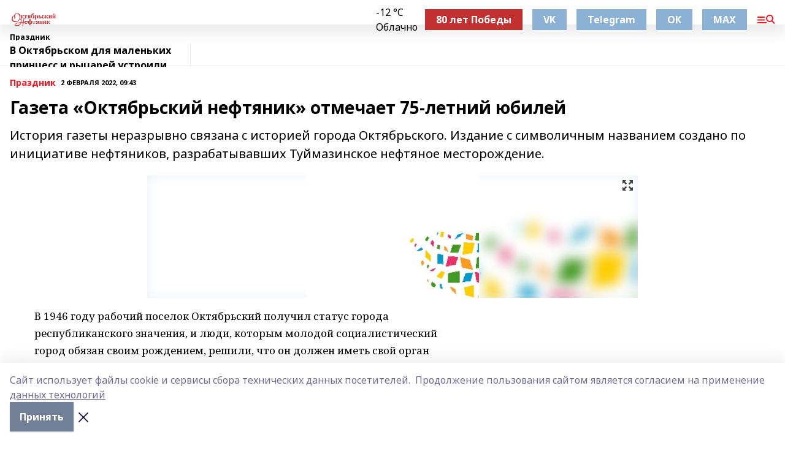

--- FILE ---
content_type: text/html; charset=utf-8
request_url: https://okt-neft.ru/news/Prazdnic/2022-02-02/gazeta-oktyabrskiy-neftyanik-otmechaet-75-letniy-yubiley-2676794
body_size: 32992
content:
<!doctype html>
<html data-n-head-ssr lang="ru" data-n-head="%7B%22lang%22:%7B%22ssr%22:%22ru%22%7D%7D">
  <head >
    <title>Газета «Октябрьский нефтяник» отмечает 75-летний юбилей</title><meta data-n-head="ssr" data-hid="google" name="google" content="notranslate"><meta data-n-head="ssr" data-hid="charset" charset="utf-8"><meta data-n-head="ssr" name="viewport" content="width=1300"><meta data-n-head="ssr" data-hid="og:url" property="og:url" content="https://okt-neft.ru/news/Prazdnic/2022-02-02/gazeta-oktyabrskiy-neftyanik-otmechaet-75-letniy-yubiley-2676794"><meta data-n-head="ssr" data-hid="og:type" property="og:type" content="article"><meta data-n-head="ssr" name="yandex-verification" content="f0c648373c955060"><meta data-n-head="ssr" name="zen-verification" content="1ERWZSWgYvULarCGeRXi88QniIIjWMIogreionxVA7LmDtZR4hSOCkKsMWc5GUvW"><meta data-n-head="ssr" name="google-site-verification" content="POT00093PCUWDwH-CEWo6d8oQ829WB-2qtkyFYWumiQ"><meta data-n-head="ssr" data-hid="og:title" property="og:title" content="Газета «Октябрьский нефтяник» отмечает 75-летний юбилей"><meta data-n-head="ssr" data-hid="og:description" property="og:description" content="История газеты неразрывно связана с историей города Октябрьского. Издание с символичным названием создано по инициативе нефтяников, разрабатывавших Туймазинское нефтяное месторождение.  "><meta data-n-head="ssr" data-hid="description" name="description" content="История газеты неразрывно связана с историей города Октябрьского. Издание с символичным названием создано по инициативе нефтяников, разрабатывавших Туймазинское нефтяное месторождение.  "><meta data-n-head="ssr" data-hid="og:image" property="og:image" content="https://okt-neft.ru/attachments/4eacfc3e191242e6809f0d5bb65b5a089997941d/store/crop/0/0/800/567/800/567/0/b1a44357409c1720cc9a33d2279590ba453660d5085838b747975d0ff1a3/placeholder.png"><link data-n-head="ssr" rel="icon" href="https://api.bashinform.ru/attachments/c1a1ecb85e816474b3a351062f555e970c0afc6b/store/ca2131ec52d35efa288b7b7570f49a8b3694f54e5cfd00f658c791281ecd/on.ico"><link data-n-head="ssr" rel="canonical" href="https://okt-neft.ru/news/Prazdnic/2022-02-02/gazeta-oktyabrskiy-neftyanik-otmechaet-75-letniy-yubiley-2676794"><link data-n-head="ssr" rel="preconnect" href="https://fonts.googleapis.com"><link data-n-head="ssr" rel="stylesheet" href="/fonts/noto-sans/index.css"><link data-n-head="ssr" rel="stylesheet" href="https://fonts.googleapis.com/css2?family=Noto+Serif:wght@400;700&amp;display=swap"><link data-n-head="ssr" rel="stylesheet" href="https://fonts.googleapis.com/css2?family=Inter:wght@400;600;700;900&amp;display=swap"><link data-n-head="ssr" rel="stylesheet" href="https://fonts.googleapis.com/css2?family=Montserrat:wght@400;700&amp;display=swap"><link data-n-head="ssr" rel="stylesheet" href="https://fonts.googleapis.com/css2?family=Pacifico&amp;display=swap"><style data-n-head="ssr">:root { --active-color: #ff111b; }</style><script data-n-head="ssr" src="https://yastatic.net/pcode/adfox/loader.js" crossorigin="anonymous"></script><script data-n-head="ssr" src="https://vk.com/js/api/openapi.js" async></script><script data-n-head="ssr" src="https://widget.sparrow.ru/js/embed.js" async></script><script data-n-head="ssr" src="//web.webpushs.com/js/push/18f15344b984df7767b87e5ec3d6ff6b_1.js" async></script><script data-n-head="ssr" src="https://yandex.ru/ads/system/header-bidding.js" async></script><script data-n-head="ssr" src="https://ads.digitalcaramel.com/js/bashinform.ru.js" type="text/javascript"></script><script data-n-head="ssr">window.yaContextCb = window.yaContextCb || []</script><script data-n-head="ssr" src="https://yandex.ru/ads/system/context.js" async></script><script data-n-head="ssr" type="application/ld+json">{
            "@context": "https://schema.org",
            "@type": "NewsArticle",
            "mainEntityOfPage": {
              "@type": "WebPage",
              "@id": "https://okt-neft.ru/news/Prazdnic/2022-02-02/gazeta-oktyabrskiy-neftyanik-otmechaet-75-letniy-yubiley-2676794"
            },
            "headline" : "Газета «Октябрьский нефтяник» отмечает 75-летний юбилей",
            "image": [
              "https://okt-neft.ru/attachments/4eacfc3e191242e6809f0d5bb65b5a089997941d/store/crop/0/0/800/567/800/567/0/b1a44357409c1720cc9a33d2279590ba453660d5085838b747975d0ff1a3/placeholder.png"
            ],
            "datePublished": "2022-02-02T09:43:00.000+05:00",
            "author": [{"@type":"Person","name":"Екатерина Чиркова"}],
            "publisher": {
              "@type": "Organization",
              "name": "Октябрьский нефтяник",
              "logo": {
                "@type": "ImageObject",
                "url": "https://api.bashinform.ru/attachments/73098419e2ff1222778784ba80d06ffdb1fb3ac6/store/048df00c811ccd9745bb54c5a3e8ef372d89d9d5f5c9a6d17edbcd8f4a1a/%D0%9E%D0%9D+%D0%BB%D0%BE%D0%B3%D0%BE%D1%82%D0%B8%D0%BF.png"
              }
            },
            "description": "История газеты неразрывно связана с историей города Октябрьского. Издание с символичным названием создано по инициативе нефтяников, разрабатывавших Туймазинское нефтяное месторождение.  "
          }</script><link rel="preload" href="/_nuxt/d4baa85.js" as="script"><link rel="preload" href="/_nuxt/622ad3e.js" as="script"><link rel="preload" href="/_nuxt/ee7430d.js" as="script"><link rel="preload" href="/_nuxt/bac9abf.js" as="script"><link rel="preload" href="/_nuxt/b3945eb.js" as="script"><link rel="preload" href="/_nuxt/1f4701a.js" as="script"><link rel="preload" href="/_nuxt/bb7a823.js" as="script"><link rel="preload" href="/_nuxt/61cd1ad.js" as="script"><link rel="preload" href="/_nuxt/3795d03.js" as="script"><link rel="preload" href="/_nuxt/9842943.js" as="script"><style data-vue-ssr-id="02097838:0 0211d3d2:0 7e56e4e3:0 78c231fa:0 2b202313:0 3ba5510c:0 7deb7420:0 7501b878:0 67a80222:0 01f9c408:0 f11faff8:0 01b9542b:0 74a8f3db:0 fd82e6f0:0 69552a97:0 2bc4b7f8:0 77d4baa4:0 6f94af7f:0 0a7c8cf7:0 67baf181:0 a473ccf0:0 b23a0b6c:0 3eb3f9ae:0 0684d134:0 7eba589d:0 6ec1390e:0 689e6882:0 44e53ad8:0 d15e8f64:0">.fade-enter,.fade-leave-to{opacity:0}.fade-enter-active,.fade-leave-active{transition:opacity .2s ease}.fade-up-enter-active,.fade-up-leave-active{transition:all .35s}.fade-up-enter,.fade-up-leave-to{opacity:0;transform:translateY(-20px)}.rubric-date{display:flex;align-items:flex-end;margin-bottom:1rem}.cm-rubric{font-weight:700;font-size:14px;margin-right:.5rem;color:var(--active-color)}.cm-date{font-size:11px;text-transform:uppercase;font-weight:700}.cm-story{font-weight:700;font-size:14px;margin-left:.5rem;margin-right:.5rem;color:var(--active-color)}.serif-text{font-family:Noto Serif,serif;line-height:1.65;font-size:17px}.bg-img{background-size:cover;background-position:50%;height:0;position:relative;background-color:#e2e2e2;padding-bottom:56%;>img{position:absolute;left:0;top:0;width:100%;height:100%;-o-object-fit:cover;object-fit:cover;-o-object-position:center;object-position:center}}.btn{--text-opacity:1;color:#fff;color:rgba(255,255,255,var(--text-opacity));text-align:center;padding-top:1.5rem;padding-bottom:1.5rem;font-weight:700;cursor:pointer;margin-top:2rem;border-radius:8px;font-size:20px;background:var(--active-color)}.checkbox{border-radius:.5rem;border-width:1px;margin-right:1.25rem;cursor:pointer;border-color:#e9e9eb;width:32px;height:32px}.checkbox.__active{background:var(--active-color) 50% no-repeat url([data-uri]);border-color:var(--active-color)}.h1{margin-top:1rem;margin-bottom:1.5rem;font-weight:700;line-height:1.07;font-size:32px}.all-matters{text-align:center;cursor:pointer;padding-top:1.5rem;padding-bottom:1.5rem;font-weight:700;margin-bottom:2rem;border-radius:8px;background:#f5f5f5;font-size:20px}.all-matters.__small{padding-top:.75rem;padding-bottom:.75rem;margin-top:1.5rem;font-size:14px;border-radius:4px}[data-desktop]{.rubric-date{margin-bottom:1.25rem}.h1{font-size:46px;margin-top:1.5rem;margin-bottom:1.5rem}section.cols{display:grid;margin-left:58px;grid-gap:16px;grid-template-columns:816px 42px 300px}section.list-cols{display:grid;grid-gap:40px;grid-template-columns:1fr 300px}.matter-grid{display:flex;flex-wrap:wrap;margin-right:-16px}.top-sticky{position:-webkit-sticky;position:sticky;top:48px}.top-sticky.local{top:56px}.top-sticky.ig{top:86px}.top-sticky-matter{position:-webkit-sticky;position:sticky;z-index:1;top:102px}.top-sticky-matter.local{top:110px}.top-sticky-matter.ig{top:140px}}.search-form{display:flex;border-bottom-width:1px;--border-opacity:1;border-color:#fff;border-color:rgba(255,255,255,var(--border-opacity));padding-bottom:.75rem;justify-content:space-between;align-items:center;--text-opacity:1;color:#fff;color:rgba(255,255,255,var(--text-opacity));.reset{cursor:pointer;opacity:.5;display:block}input{background-color:transparent;border-style:none;--text-opacity:1;color:#fff;color:rgba(255,255,255,var(--text-opacity));outline:2px solid transparent;outline-offset:2px;width:66.666667%;font-size:20px}input::-moz-placeholder{color:hsla(0,0%,100%,.18824)}input:-ms-input-placeholder{color:hsla(0,0%,100%,.18824)}input::placeholder{color:hsla(0,0%,100%,.18824)}}[data-desktop] .search-form{width:820px;button{border-radius:.25rem;font-weight:700;padding:.5rem 1.5rem;cursor:pointer;--text-opacity:1;color:#fff;color:rgba(255,255,255,var(--text-opacity));font-size:22px;background:var(--active-color)}input{font-size:28px}.reset{margin-right:2rem;margin-left:auto}}html.locked{overflow:hidden}html{body{letter-spacing:-.03em;font-family:Noto Sans,sans-serif;line-height:1.19;font-size:14px}ol,ul{margin-left:2rem;margin-bottom:1rem;li{margin-bottom:.5rem}}ol{list-style-type:decimal}ul{list-style-type:disc}a{cursor:pointer;color:inherit}iframe,img,object,video{max-width:100%}}.container{padding-left:16px;padding-right:16px}[data-desktop]{min-width:1250px;.container{margin-left:auto;margin-right:auto;padding-left:0;padding-right:0;width:1250px}}
/*! normalize.css v8.0.1 | MIT License | github.com/necolas/normalize.css */html{line-height:1.15;-webkit-text-size-adjust:100%}body{margin:0}main{display:block}h1{font-size:2em;margin:.67em 0}hr{box-sizing:content-box;height:0;overflow:visible}pre{font-family:monospace,monospace;font-size:1em}a{background-color:transparent}abbr[title]{border-bottom:none;text-decoration:underline;-webkit-text-decoration:underline dotted;text-decoration:underline dotted}b,strong{font-weight:bolder}code,kbd,samp{font-family:monospace,monospace;font-size:1em}small{font-size:80%}sub,sup{font-size:75%;line-height:0;position:relative;vertical-align:baseline}sub{bottom:-.25em}sup{top:-.5em}img{border-style:none}button,input,optgroup,select,textarea{font-family:inherit;font-size:100%;line-height:1.15;margin:0}button,input{overflow:visible}button,select{text-transform:none}[type=button],[type=reset],[type=submit],button{-webkit-appearance:button}[type=button]::-moz-focus-inner,[type=reset]::-moz-focus-inner,[type=submit]::-moz-focus-inner,button::-moz-focus-inner{border-style:none;padding:0}[type=button]:-moz-focusring,[type=reset]:-moz-focusring,[type=submit]:-moz-focusring,button:-moz-focusring{outline:1px dotted ButtonText}fieldset{padding:.35em .75em .625em}legend{box-sizing:border-box;color:inherit;display:table;max-width:100%;padding:0;white-space:normal}progress{vertical-align:baseline}textarea{overflow:auto}[type=checkbox],[type=radio]{box-sizing:border-box;padding:0}[type=number]::-webkit-inner-spin-button,[type=number]::-webkit-outer-spin-button{height:auto}[type=search]{-webkit-appearance:textfield;outline-offset:-2px}[type=search]::-webkit-search-decoration{-webkit-appearance:none}::-webkit-file-upload-button{-webkit-appearance:button;font:inherit}details{display:block}summary{display:list-item}[hidden],template{display:none}blockquote,dd,dl,figure,h1,h2,h3,h4,h5,h6,hr,p,pre{margin:0}button{background-color:transparent;background-image:none}button:focus{outline:1px dotted;outline:5px auto -webkit-focus-ring-color}fieldset,ol,ul{margin:0;padding:0}ol,ul{list-style:none}html{font-family:Noto Sans,sans-serif;line-height:1.5}*,:after,:before{box-sizing:border-box;border:0 solid #e2e8f0}hr{border-top-width:1px}img{border-style:solid}textarea{resize:vertical}input::-moz-placeholder,textarea::-moz-placeholder{color:#a0aec0}input:-ms-input-placeholder,textarea:-ms-input-placeholder{color:#a0aec0}input::placeholder,textarea::placeholder{color:#a0aec0}[role=button],button{cursor:pointer}table{border-collapse:collapse}h1,h2,h3,h4,h5,h6{font-size:inherit;font-weight:inherit}a{color:inherit;text-decoration:inherit}button,input,optgroup,select,textarea{padding:0;line-height:inherit;color:inherit}code,kbd,pre,samp{font-family:Menlo,Monaco,Consolas,"Liberation Mono","Courier New",monospace}audio,canvas,embed,iframe,img,object,svg,video{display:block;vertical-align:middle}img,video{max-width:100%;height:auto}.appearance-none{-webkit-appearance:none;-moz-appearance:none;appearance:none}.bg-transparent{background-color:transparent}.bg-black{--bg-opacity:1;background-color:#000;background-color:rgba(0,0,0,var(--bg-opacity))}.bg-white{--bg-opacity:1;background-color:#fff;background-color:rgba(255,255,255,var(--bg-opacity))}.bg-gray-200{--bg-opacity:1;background-color:#edf2f7;background-color:rgba(237,242,247,var(--bg-opacity))}.bg-center{background-position:50%}.bg-top{background-position:top}.bg-no-repeat{background-repeat:no-repeat}.bg-cover{background-size:cover}.bg-contain{background-size:contain}.border-collapse{border-collapse:collapse}.border-black{--border-opacity:1;border-color:#000;border-color:rgba(0,0,0,var(--border-opacity))}.border-blue-400{--border-opacity:1;border-color:#63b3ed;border-color:rgba(99,179,237,var(--border-opacity))}.rounded{border-radius:.25rem}.rounded-lg{border-radius:.5rem}.rounded-full{border-radius:9999px}.border-none{border-style:none}.border-2{border-width:2px}.border-4{border-width:4px}.border{border-width:1px}.border-t-0{border-top-width:0}.border-t{border-top-width:1px}.border-b{border-bottom-width:1px}.cursor-pointer{cursor:pointer}.block{display:block}.inline-block{display:inline-block}.flex{display:flex}.table{display:table}.grid{display:grid}.hidden{display:none}.flex-col{flex-direction:column}.flex-wrap{flex-wrap:wrap}.flex-no-wrap{flex-wrap:nowrap}.items-center{align-items:center}.justify-center{justify-content:center}.justify-between{justify-content:space-between}.flex-grow-0{flex-grow:0}.flex-shrink-0{flex-shrink:0}.order-first{order:-9999}.order-last{order:9999}.font-sans{font-family:Noto Sans,sans-serif}.font-serif{font-family:Noto Serif,serif}.font-medium{font-weight:500}.font-semibold{font-weight:600}.font-bold{font-weight:700}.h-3{height:.75rem}.h-6{height:1.5rem}.h-12{height:3rem}.h-auto{height:auto}.h-full{height:100%}.text-xs{font-size:11px}.text-sm{font-size:12px}.text-base{font-size:14px}.text-lg{font-size:16px}.text-xl{font-size:18px}.text-2xl{font-size:21px}.text-3xl{font-size:30px}.text-4xl{font-size:46px}.leading-6{line-height:1.5rem}.leading-none{line-height:1}.leading-tight{line-height:1.07}.leading-snug{line-height:1.125}.m-0{margin:0}.my-0{margin-top:0;margin-bottom:0}.mx-0{margin-left:0;margin-right:0}.mx-1{margin-left:.25rem;margin-right:.25rem}.mx-2{margin-left:.5rem;margin-right:.5rem}.my-4{margin-top:1rem;margin-bottom:1rem}.mx-4{margin-left:1rem;margin-right:1rem}.my-5{margin-top:1.25rem;margin-bottom:1.25rem}.mx-5{margin-left:1.25rem;margin-right:1.25rem}.my-6{margin-top:1.5rem;margin-bottom:1.5rem}.my-8{margin-top:2rem;margin-bottom:2rem}.mx-auto{margin-left:auto;margin-right:auto}.-mx-3{margin-left:-.75rem;margin-right:-.75rem}.-my-4{margin-top:-1rem;margin-bottom:-1rem}.mt-0{margin-top:0}.mr-0{margin-right:0}.mb-0{margin-bottom:0}.ml-0{margin-left:0}.mt-1{margin-top:.25rem}.mr-1{margin-right:.25rem}.mb-1{margin-bottom:.25rem}.ml-1{margin-left:.25rem}.mt-2{margin-top:.5rem}.mr-2{margin-right:.5rem}.mb-2{margin-bottom:.5rem}.ml-2{margin-left:.5rem}.mt-3{margin-top:.75rem}.mr-3{margin-right:.75rem}.mb-3{margin-bottom:.75rem}.mt-4{margin-top:1rem}.mr-4{margin-right:1rem}.mb-4{margin-bottom:1rem}.ml-4{margin-left:1rem}.mt-5{margin-top:1.25rem}.mr-5{margin-right:1.25rem}.mb-5{margin-bottom:1.25rem}.mt-6{margin-top:1.5rem}.mr-6{margin-right:1.5rem}.mb-6{margin-bottom:1.5rem}.mt-8{margin-top:2rem}.mr-8{margin-right:2rem}.mb-8{margin-bottom:2rem}.ml-8{margin-left:2rem}.mt-10{margin-top:2.5rem}.ml-10{margin-left:2.5rem}.mt-12{margin-top:3rem}.mb-12{margin-bottom:3rem}.mt-16{margin-top:4rem}.mb-16{margin-bottom:4rem}.mr-20{margin-right:5rem}.mr-auto{margin-right:auto}.ml-auto{margin-left:auto}.mt-px{margin-top:1px}.-mt-2{margin-top:-.5rem}.max-w-none{max-width:none}.max-w-full{max-width:100%}.object-contain{-o-object-fit:contain;object-fit:contain}.object-cover{-o-object-fit:cover;object-fit:cover}.object-center{-o-object-position:center;object-position:center}.opacity-0{opacity:0}.opacity-50{opacity:.5}.outline-none{outline:2px solid transparent;outline-offset:2px}.overflow-auto{overflow:auto}.overflow-hidden{overflow:hidden}.overflow-visible{overflow:visible}.p-0{padding:0}.p-2{padding:.5rem}.p-3{padding:.75rem}.p-4{padding:1rem}.p-8{padding:2rem}.px-0{padding-left:0;padding-right:0}.py-1{padding-top:.25rem;padding-bottom:.25rem}.px-1{padding-left:.25rem;padding-right:.25rem}.py-2{padding-top:.5rem;padding-bottom:.5rem}.px-2{padding-left:.5rem;padding-right:.5rem}.py-3{padding-top:.75rem;padding-bottom:.75rem}.px-3{padding-left:.75rem;padding-right:.75rem}.py-4{padding-top:1rem;padding-bottom:1rem}.px-4{padding-left:1rem;padding-right:1rem}.px-5{padding-left:1.25rem;padding-right:1.25rem}.px-6{padding-left:1.5rem;padding-right:1.5rem}.py-8{padding-top:2rem;padding-bottom:2rem}.py-10{padding-top:2.5rem;padding-bottom:2.5rem}.pt-0{padding-top:0}.pr-0{padding-right:0}.pb-0{padding-bottom:0}.pt-1{padding-top:.25rem}.pt-2{padding-top:.5rem}.pb-2{padding-bottom:.5rem}.pl-2{padding-left:.5rem}.pt-3{padding-top:.75rem}.pb-3{padding-bottom:.75rem}.pt-4{padding-top:1rem}.pr-4{padding-right:1rem}.pb-4{padding-bottom:1rem}.pl-4{padding-left:1rem}.pt-5{padding-top:1.25rem}.pr-5{padding-right:1.25rem}.pb-5{padding-bottom:1.25rem}.pl-5{padding-left:1.25rem}.pt-6{padding-top:1.5rem}.pb-6{padding-bottom:1.5rem}.pl-6{padding-left:1.5rem}.pt-8{padding-top:2rem}.pb-8{padding-bottom:2rem}.pr-10{padding-right:2.5rem}.pb-12{padding-bottom:3rem}.pl-12{padding-left:3rem}.pb-16{padding-bottom:4rem}.pointer-events-none{pointer-events:none}.fixed{position:fixed}.absolute{position:absolute}.relative{position:relative}.sticky{position:-webkit-sticky;position:sticky}.top-0{top:0}.right-0{right:0}.bottom-0{bottom:0}.left-0{left:0}.left-auto{left:auto}.shadow{box-shadow:0 1px 3px 0 rgba(0,0,0,.1),0 1px 2px 0 rgba(0,0,0,.06)}.shadow-none{box-shadow:none}.text-center{text-align:center}.text-right{text-align:right}.text-transparent{color:transparent}.text-black{--text-opacity:1;color:#000;color:rgba(0,0,0,var(--text-opacity))}.text-white{--text-opacity:1;color:#fff;color:rgba(255,255,255,var(--text-opacity))}.text-gray-600{--text-opacity:1;color:#718096;color:rgba(113,128,150,var(--text-opacity))}.text-gray-700{--text-opacity:1;color:#4a5568;color:rgba(74,85,104,var(--text-opacity))}.uppercase{text-transform:uppercase}.underline{text-decoration:underline}.tracking-tight{letter-spacing:-.05em}.select-none{-webkit-user-select:none;-moz-user-select:none;-ms-user-select:none;user-select:none}.select-all{-webkit-user-select:all;-moz-user-select:all;-ms-user-select:all;user-select:all}.visible{visibility:visible}.invisible{visibility:hidden}.whitespace-no-wrap{white-space:nowrap}.w-3{width:.75rem}.w-auto{width:auto}.w-1\/3{width:33.333333%}.w-full{width:100%}.z-20{z-index:20}.z-50{z-index:50}.gap-1{grid-gap:.25rem;gap:.25rem}.gap-2{grid-gap:.5rem;gap:.5rem}.gap-3{grid-gap:.75rem;gap:.75rem}.gap-4{grid-gap:1rem;gap:1rem}.gap-5{grid-gap:1.25rem;gap:1.25rem}.gap-6{grid-gap:1.5rem;gap:1.5rem}.gap-8{grid-gap:2rem;gap:2rem}.gap-10{grid-gap:2.5rem;gap:2.5rem}.grid-cols-1{grid-template-columns:repeat(1,minmax(0,1fr))}.grid-cols-2{grid-template-columns:repeat(2,minmax(0,1fr))}.grid-cols-3{grid-template-columns:repeat(3,minmax(0,1fr))}.grid-cols-4{grid-template-columns:repeat(4,minmax(0,1fr))}.grid-cols-5{grid-template-columns:repeat(5,minmax(0,1fr))}.transform{--transform-translate-x:0;--transform-translate-y:0;--transform-rotate:0;--transform-skew-x:0;--transform-skew-y:0;--transform-scale-x:1;--transform-scale-y:1;transform:translateX(var(--transform-translate-x)) translateY(var(--transform-translate-y)) rotate(var(--transform-rotate)) skewX(var(--transform-skew-x)) skewY(var(--transform-skew-y)) scaleX(var(--transform-scale-x)) scaleY(var(--transform-scale-y))}.transition-all{transition-property:all}.transition{transition-property:background-color,border-color,color,fill,stroke,opacity,box-shadow,transform}@-webkit-keyframes spin{to{transform:rotate(1turn)}}@keyframes spin{to{transform:rotate(1turn)}}@-webkit-keyframes ping{75%,to{transform:scale(2);opacity:0}}@keyframes ping{75%,to{transform:scale(2);opacity:0}}@-webkit-keyframes pulse{50%{opacity:.5}}@keyframes pulse{50%{opacity:.5}}@-webkit-keyframes bounce{0%,to{transform:translateY(-25%);-webkit-animation-timing-function:cubic-bezier(.8,0,1,1);animation-timing-function:cubic-bezier(.8,0,1,1)}50%{transform:none;-webkit-animation-timing-function:cubic-bezier(0,0,.2,1);animation-timing-function:cubic-bezier(0,0,.2,1)}}@keyframes bounce{0%,to{transform:translateY(-25%);-webkit-animation-timing-function:cubic-bezier(.8,0,1,1);animation-timing-function:cubic-bezier(.8,0,1,1)}50%{transform:none;-webkit-animation-timing-function:cubic-bezier(0,0,.2,1);animation-timing-function:cubic-bezier(0,0,.2,1)}}
.nuxt-progress{position:fixed;top:0;left:0;right:0;height:2px;width:0;opacity:1;transition:width .1s,opacity .4s;background-color:var(--active-color);z-index:999999}.nuxt-progress.nuxt-progress-notransition{transition:none}.nuxt-progress-failed{background-color:red}
.page_1iNBq{position:relative;min-height:65vh}[data-desktop]{.topBanner_Im5IM{margin-left:auto;margin-right:auto;width:1256px}}
.bnr_2VvRX{margin-left:auto;margin-right:auto;width:300px}.bnr_2VvRX:not(:empty){margin-bottom:1rem}.bnrContainer_1ho9N.mb-0 .bnr_2VvRX{margin-bottom:0}[data-desktop]{.bnr_2VvRX{width:auto;margin-left:0;margin-right:0}}
.topline-container[data-v-7682f57c]{position:-webkit-sticky;position:sticky;top:0;z-index:10}.bottom-menu[data-v-7682f57c]{--bg-opacity:1;background-color:#fff;background-color:rgba(255,255,255,var(--bg-opacity));height:45px;box-shadow:0 15px 20px rgba(0,0,0,.08)}.bottom-menu.__dark[data-v-7682f57c]{--bg-opacity:1;background-color:#000;background-color:rgba(0,0,0,var(--bg-opacity));.bottom-menu-link{--text-opacity:1;color:#fff;color:rgba(255,255,255,var(--text-opacity))}.bottom-menu-link:hover{color:var(--active-color)}}.bottom-menu-links[data-v-7682f57c]{display:flex;overflow:auto;grid-gap:1rem;gap:1rem;padding-top:1rem;padding-bottom:1rem;scrollbar-width:none}.bottom-menu-links[data-v-7682f57c]::-webkit-scrollbar{display:none}.bottom-menu-link[data-v-7682f57c]{white-space:nowrap;font-weight:700}.bottom-menu-link[data-v-7682f57c]:hover{color:var(--active-color)}
.topline_KUXuM{--bg-opacity:1;background-color:#fff;background-color:rgba(255,255,255,var(--bg-opacity));padding-top:.5rem;padding-bottom:.5rem;position:relative;box-shadow:0 15px 20px rgba(0,0,0,.08);height:40px;z-index:1}.topline_KUXuM.__dark_3HDH5{--bg-opacity:1;background-color:#000;background-color:rgba(0,0,0,var(--bg-opacity))}[data-desktop]{.topline_KUXuM{height:50px}}
.container_3LUUG{display:flex;align-items:center;justify-content:space-between}.container_3LUUG.__dark_AMgBk{.logo_1geVj{--text-opacity:1;color:#fff;color:rgba(255,255,255,var(--text-opacity))}.menu-trigger_2_P72{--bg-opacity:1;background-color:#fff;background-color:rgba(255,255,255,var(--bg-opacity))}.lang_107ai,.topline-item_1BCyx{--text-opacity:1;color:#fff;color:rgba(255,255,255,var(--text-opacity))}.lang_107ai{background-image:url([data-uri])}}.lang_107ai{margin-left:auto;margin-right:1.25rem;padding-right:1rem;padding-left:.5rem;cursor:pointer;display:flex;align-items:center;font-weight:700;-webkit-appearance:none;-moz-appearance:none;appearance:none;outline:2px solid transparent;outline-offset:2px;text-transform:uppercase;background:no-repeat url([data-uri]) calc(100% - 3px) 50%}.logo-img_9ttWw{max-height:30px}.logo-text_Gwlnp{white-space:nowrap;font-family:Pacifico,serif;font-size:24px;line-height:.9;color:var(--active-color)}.menu-trigger_2_P72{cursor:pointer;width:30px;height:24px;background:var(--active-color);-webkit-mask:no-repeat url(/_nuxt/img/menu.cffb7c4.svg) center;mask:no-repeat url(/_nuxt/img/menu.cffb7c4.svg) center}.menu-trigger_2_P72.__cross_3NUSb{-webkit-mask-image:url([data-uri]);mask-image:url([data-uri])}.topline-item_1BCyx{font-weight:700;line-height:1;margin-right:16px}.topline-item_1BCyx,.topline-item_1BCyx.blue_1SDgs,.topline-item_1BCyx.red_1EmKm{--text-opacity:1;color:#fff;color:rgba(255,255,255,var(--text-opacity))}.topline-item_1BCyx.blue_1SDgs,.topline-item_1BCyx.red_1EmKm{padding:9px 18px;background:#8bb1d4}.topline-item_1BCyx.red_1EmKm{background:#c23030}.topline-item_1BCyx.default_3xuLv{font-size:12px;color:var(--active-color);max-width:100px}[data-desktop]{.logo-img_9ttWw{max-height:40px}.logo-text_Gwlnp{position:relative;top:-3px;font-size:36px}.slogan-desktop_2LraR{font-size:11px;margin-left:2.5rem;font-weight:700;text-transform:uppercase;color:#5e6a70}.lang_107ai{margin-left:0}}
.weather[data-v-f75b9a02]{display:flex;align-items:center;.icon{border-radius:9999px;margin-right:.5rem;background:var(--active-color) no-repeat 50%/11px;width:18px;height:18px}.clear{background-image:url(/_nuxt/img/clear.504a39c.svg)}.clouds{background-image:url(/_nuxt/img/clouds.35bb1b1.svg)}.few_clouds{background-image:url(/_nuxt/img/few_clouds.849e8ce.svg)}.rain{background-image:url(/_nuxt/img/rain.fa221cc.svg)}.snow{background-image:url(/_nuxt/img/snow.3971728.svg)}.thunderstorm_w_rain{background-image:url(/_nuxt/img/thunderstorm_w_rain.f4f5bf2.svg)}.thunderstorm{background-image:url(/_nuxt/img/thunderstorm.bbf00c1.svg)}.text{font-size:12px;font-weight:700;line-height:1;color:rgba(0,0,0,.9)}}.__dark.weather .text[data-v-f75b9a02]{--text-opacity:1;color:#fff;color:rgba(255,255,255,var(--text-opacity))}
.block_35WEi{position:-webkit-sticky;position:sticky;left:0;width:100%;padding-top:.75rem;padding-bottom:.75rem;--bg-opacity:1;background-color:#fff;background-color:rgba(255,255,255,var(--bg-opacity));--text-opacity:1;color:#000;color:rgba(0,0,0,var(--text-opacity));height:68px;z-index:8;border-bottom:1px solid rgba(0,0,0,.08235)}.block_35WEi.invisible_3bwn4{visibility:hidden}.block_35WEi.local_2u9p8,.block_35WEi.local_ext_2mSQw{top:40px}.block_35WEi.local_2u9p8.has_bottom_items_u0rcZ,.block_35WEi.local_ext_2mSQw.has_bottom_items_u0rcZ{top:85px}.block_35WEi.ig_3ld7e{top:50px}.block_35WEi.ig_3ld7e.has_bottom_items_u0rcZ{top:95px}.block_35WEi.bi_3BhQ1,.block_35WEi.bi_ext_1Yp6j{top:49px}.block_35WEi.bi_3BhQ1.has_bottom_items_u0rcZ,.block_35WEi.bi_ext_1Yp6j.has_bottom_items_u0rcZ{top:94px}.block_35WEi.red_wPGsU{background:#fdf3f3;.blockTitle_1BF2P{color:#d65a47}}.block_35WEi.blue_2AJX7{background:#e6ecf2;.blockTitle_1BF2P{color:#8bb1d4}}.block_35WEi{.loading_1RKbb{height:1.5rem;margin:0 auto}}.blockTitle_1BF2P{font-weight:700;font-size:12px;margin-bottom:.25rem;display:inline-block;overflow:hidden;max-height:1.2em;display:-webkit-box;-webkit-line-clamp:1;-webkit-box-orient:vertical;text-overflow:ellipsis}.items_2XU71{display:flex;overflow:auto;margin-left:-16px;margin-right:-16px;padding-left:16px;padding-right:16px}.items_2XU71::-webkit-scrollbar{display:none}.item_KFfAv{flex-shrink:0;flex-grow:0;padding-right:1rem;margin-right:1rem;font-weight:700;overflow:hidden;width:295px;max-height:2.4em;border-right:1px solid rgba(0,0,0,.08235);display:-webkit-box;-webkit-line-clamp:2;-webkit-box-orient:vertical;text-overflow:ellipsis}.item_KFfAv:hover{opacity:.75}[data-desktop]{.block_35WEi{height:54px}.block_35WEi.local_2u9p8,.block_35WEi.local_ext_2mSQw{top:50px}.block_35WEi.local_2u9p8.has_bottom_items_u0rcZ,.block_35WEi.local_ext_2mSQw.has_bottom_items_u0rcZ{top:95px}.block_35WEi.ig_3ld7e{top:80px}.block_35WEi.ig_3ld7e.has_bottom_items_u0rcZ{top:125px}.block_35WEi.bi_3BhQ1,.block_35WEi.bi_ext_1Yp6j{top:42px}.block_35WEi.bi_3BhQ1.has_bottom_items_u0rcZ,.block_35WEi.bi_ext_1Yp6j.has_bottom_items_u0rcZ{top:87px}.block_35WEi.image_3yONs{.prev_1cQoq{background-image:url([data-uri])}.next_827zB{background-image:url([data-uri])}}.wrapper_TrcU4{display:grid;grid-template-columns:240px calc(100% - 320px)}.next_827zB,.prev_1cQoq{position:absolute;cursor:pointer;width:24px;height:24px;top:4px;left:210px;background:url([data-uri])}.next_827zB{left:auto;right:15px;background:url([data-uri])}.blockTitle_1BF2P{font-size:18px;padding-right:2.5rem;margin-right:0;max-height:2.4em;-webkit-line-clamp:2}.items_2XU71{margin-left:0;padding-left:0;-ms-scroll-snap-type:x mandatory;scroll-snap-type:x mandatory;scroll-behavior:smooth;scrollbar-width:none}.item_KFfAv,.items_2XU71{margin-right:0;padding-right:0}.item_KFfAv{padding-left:1.25rem;scroll-snap-align:start;width:310px;border-left:1px solid rgba(0,0,0,.08235);border-right:none}}
@-webkit-keyframes rotate-data-v-8cdd8c10{0%{transform:rotate(0)}to{transform:rotate(1turn)}}@keyframes rotate-data-v-8cdd8c10{0%{transform:rotate(0)}to{transform:rotate(1turn)}}.component[data-v-8cdd8c10]{height:3rem;margin-top:1.5rem;margin-bottom:1.5rem;display:flex;justify-content:center;align-items:center;span{height:100%;width:4rem;background:no-repeat url(/_nuxt/img/loading.dd38236.svg) 50%/contain;-webkit-animation:rotate-data-v-8cdd8c10 .8s infinite;animation:rotate-data-v-8cdd8c10 .8s infinite}}
.promo_ZrQsB{text-align:center;display:block;--text-opacity:1;color:#fff;color:rgba(255,255,255,var(--text-opacity));font-weight:500;font-size:16px;line-height:1;position:relative;z-index:1;background:#d65a47;padding:6px 20px}[data-desktop]{.promo_ZrQsB{margin-left:auto;margin-right:auto;font-size:18px;padding:12px 40px}}
.feedTriggerMobile_1uP3h{text-align:center;width:100%;left:0;bottom:0;padding:1rem;color:#000;color:rgba(0,0,0,var(--text-opacity));background:#e7e7e7;filter:drop-shadow(0 -10px 30px rgba(0,0,0,.4))}.feedTriggerMobile_1uP3h,[data-desktop] .feedTriggerDesktop_eR1zC{position:fixed;font-weight:700;--text-opacity:1;z-index:8}[data-desktop] .feedTriggerDesktop_eR1zC{color:#fff;color:rgba(255,255,255,var(--text-opacity));cursor:pointer;padding:1rem 1rem 1rem 1.5rem;display:flex;align-items:center;justify-content:space-between;width:auto;font-size:28px;right:20px;bottom:20px;line-height:.85;background:var(--active-color);.new_36fkO{--bg-opacity:1;background-color:#fff;background-color:rgba(255,255,255,var(--bg-opacity));font-size:18px;padding:.25rem .5rem;margin-left:1rem;color:var(--active-color)}}
.noindex_1PbKm{display:block}.rubricDate_XPC5P{display:flex;margin-bottom:1rem;align-items:center;flex-wrap:wrap;grid-row-gap:.5rem;row-gap:.5rem}[data-desktop]{.rubricDate_XPC5P{margin-left:58px}.noindex_1PbKm,.pollContainer_25rgc{margin-left:40px}.noindex_1PbKm{width:700px}}
.h1_fQcc_{margin-top:0;margin-bottom:1rem;font-size:28px}.bigLead_37UJd{margin-bottom:1.25rem;font-size:20px}[data-desktop]{.h1_fQcc_{margin-bottom:1.25rem;margin-top:0;font-size:40px}.bigLead_37UJd{font-size:21px;margin-bottom:2rem}.smallLead_3mYo6{font-size:21px;font-weight:500}.leadImg_n0Xok{display:grid;grid-gap:2rem;gap:2rem;margin-bottom:2rem;grid-template-columns:repeat(2,minmax(0,1fr));margin-left:40px;width:700px}}
.partner[data-v-73e20f19]{margin-top:1rem;margin-bottom:1rem;color:rgba(0,0,0,.31373)}
.blurImgContainer_3_532{position:relative;overflow:hidden;--bg-opacity:1;background-color:#edf2f7;background-color:rgba(237,242,247,var(--bg-opacity));background-position:50%;background-repeat:no-repeat;display:flex;align-items:center;justify-content:center;aspect-ratio:16/9;background-image:url(/img/loading.svg)}.blurImgBlur_2fI8T{background-position:50%;background-size:cover;filter:blur(10px)}.blurImgBlur_2fI8T,.blurImgImg_ZaMSE{position:absolute;left:0;top:0;width:100%;height:100%}.blurImgImg_ZaMSE{-o-object-fit:contain;object-fit:contain;-o-object-position:center;object-position:center}.play_hPlPQ{background-size:contain;background-position:50%;background-repeat:no-repeat;position:relative;z-index:1;width:18%;min-width:30px;max-width:80px;aspect-ratio:1/1;background-image:url([data-uri])}[data-desktop]{.play_hPlPQ{min-width:35px}}
.fs-icon[data-v-2dcb0dcc]{position:absolute;cursor:pointer;right:0;top:0;transition-property:background-color,border-color,color,fill,stroke,opacity,box-shadow,transform;transition-duration:.3s;width:25px;height:25px;background:url(/_nuxt/img/fs.32f317e.svg) 0 100% no-repeat}
.photoText_slx0c{padding-top:.25rem;font-family:Noto Serif,serif;font-size:13px;a{color:var(--active-color)}}.author_1ZcJr{color:rgba(0,0,0,.50196);span{margin-right:.25rem}}[data-desktop]{.photoText_slx0c{padding-top:.75rem;font-size:12px;line-height:1}.author_1ZcJr{font-size:11px}}.photoText_slx0c.textWhite_m9vxt{--text-opacity:1;color:#fff;color:rgba(255,255,255,var(--text-opacity));.author_1ZcJr{--text-opacity:1;color:#fff;color:rgba(255,255,255,var(--text-opacity))}}
.block_1h4f8{margin-bottom:1.5rem}[data-desktop] .block_1h4f8{margin-bottom:2rem}
.paragraph[data-v-7a4bd814]{a{color:var(--active-color)}p{margin-bottom:1.5rem}ol,ul{margin-left:2rem;margin-bottom:1rem;li{margin-bottom:.5rem}}ol{list-style-type:decimal}ul{list-style-type:disc}.question{font-weight:700;font-size:21px;line-height:1.43}.answer:before,.question:before{content:"— "}h2,h3,h4{font-weight:700;margin-bottom:1.5rem;line-height:1.07;font-family:Noto Sans,sans-serif}h2{font-size:30px}h3{font-size:21px}h4{font-size:18px}blockquote{padding-top:1rem;padding-bottom:1rem;margin-bottom:1rem;font-weight:700;font-family:Noto Sans,sans-serif;border-top:6px solid var(--active-color);border-bottom:6px solid var(--active-color);font-size:19px;line-height:1.15}.table-wrapper{overflow:auto}table{border-collapse:collapse;margin-top:1rem;margin-bottom:1rem;min-width:100%;td{padding:.75rem .5rem;border-width:1px}p{margin:0}}}
.authors_3UWeo{margin-bottom:1.5rem;display:grid;grid-gap:.25rem;gap:.25rem;font-family:Noto Serif,serif}.item_1CuO-:not(:last-child):after{content:", "}[data-desktop]{.authors_3UWeo{display:flex;grid-gap:.75rem;gap:.75rem;flex-wrap:wrap}.authors_3UWeo.right_1ePQ6{margin-left:40px;width:700px}}
.readus_3o8ag{margin-bottom:1.5rem;font-weight:700;font-size:16px}.subscribeButton_2yILe{font-weight:700;--text-opacity:1;color:#fff;color:rgba(255,255,255,var(--text-opacity));text-align:center;letter-spacing:-.05em;background:var(--active-color);padding:0 8px 3px;border-radius:11px;font-size:15px;width:140px}.rTitle_ae5sX{margin-bottom:1rem;font-family:Noto Sans,sans-serif;font-weight:700;color:#202022;font-size:20px;font-style:normal;line-height:normal}.items_1vOtx{display:flex;flex-wrap:wrap;grid-gap:.75rem;gap:.75rem;max-width:360px}.items_1vOtx.regional_OHiaP{.socialIcon_1xwkP{width:calc(33% - 10px)}.socialIcon_1xwkP:first-child,.socialIcon_1xwkP:nth-child(2){width:calc(50% - 10px)}}.socialIcon_1xwkP{margin-bottom:.5rem;background-size:contain;background-repeat:no-repeat;flex-shrink:0;width:calc(50% - 10px);background-position:0;height:30px}.vkIcon_1J2rG{background-image:url(/_nuxt/img/vk.07bf3d5.svg)}.vkShortIcon_1XRTC{background-image:url(/_nuxt/img/vk-short.1e19426.svg)}.tgIcon_3Y6iI{background-image:url(/_nuxt/img/tg.bfb93b5.svg)}.zenIcon_1Vpt0{background-image:url(/_nuxt/img/zen.1c41c49.svg)}.okIcon_3Q4dv{background-image:url(/_nuxt/img/ok.de8d66c.svg)}.okShortIcon_12fSg{background-image:url(/_nuxt/img/ok-short.e0e3723.svg)}.maxIcon_3MreL{background-image:url(/_nuxt/img/max.da7c1ef.png)}[data-desktop]{.readus_3o8ag{margin-left:2.5rem}.items_1vOtx{flex-wrap:nowrap;max-width:none;align-items:center}.subscribeButton_2yILe{text-align:center;font-weight:700;width:auto;padding:4px 7px 7px;font-size:25px}.socialIcon_1xwkP{height:45px}.vkIcon_1J2rG{width:197px!important}.vkShortIcon_1XRTC{width:90px!important}.tgIcon_3Y6iI{width:160px!important}.zenIcon_1Vpt0{width:110px!important}.okIcon_3Q4dv{width:256px!important}.okShortIcon_12fSg{width:90px!important}.maxIcon_3MreL{width:110px!important}}
.socials_3qx1G{margin-bottom:1.5rem}.socials_3qx1G.__black a{--border-opacity:1;border-color:#000;border-color:rgba(0,0,0,var(--border-opacity))}.socials_3qx1G.__border-white_1pZ66 .items_JTU4t a{--border-opacity:1;border-color:#fff;border-color:rgba(255,255,255,var(--border-opacity))}.socials_3qx1G{a{display:block;background-position:50%;background-repeat:no-repeat;cursor:pointer;width:20%;border:.5px solid #e2e2e2;border-right-width:0;height:42px}a:last-child{border-right-width:1px}}.items_JTU4t{display:flex}.vk_3jS8H{background-image:url(/_nuxt/img/vk.a3fc87d.svg)}.ok_3Znis{background-image:url(/_nuxt/img/ok.480e53f.svg)}.wa_32a2a{background-image:url(/_nuxt/img/wa.f2f254d.svg)}.tg_1vndD{background-image:url([data-uri])}.print_3gkIT{background-image:url(/_nuxt/img/print.f5ef7f3.svg)}.max_sqBYC{background-image:url([data-uri])}[data-desktop]{.socials_3qx1G{margin-bottom:0;width:42px}.socials_3qx1G.__sticky{position:-webkit-sticky;position:sticky;top:102px}.socials_3qx1G.__sticky.local_3XMUZ{top:110px}.socials_3qx1G.__sticky.ig_zkzMn{top:140px}.socials_3qx1G{a{width:auto;border-width:1px;border-bottom-width:0}a:last-child{border-bottom-width:1px}}.items_JTU4t{display:block}}.socials_3qx1G.__dark_1QzU6{a{border-color:#373737}.vk_3jS8H{background-image:url(/_nuxt/img/vk-white.dc41d20.svg)}.ok_3Znis{background-image:url(/_nuxt/img/ok-white.c2036d3.svg)}.wa_32a2a{background-image:url(/_nuxt/img/wa-white.e567518.svg)}.tg_1vndD{background-image:url([data-uri])}.print_3gkIT{background-image:url(/_nuxt/img/print-white.f6fd3d9.svg)}.max_sqBYC{background-image:url([data-uri])}}
.blockTitle_2XRiy{margin-bottom:.75rem;font-weight:700;font-size:28px}.itemsContainer_3JjHp{overflow:auto;margin-right:-1rem}.items_Kf7PA{width:770px;display:flex;overflow:auto}.teaserItem_ZVyTH{padding:.75rem;background:#f2f2f4;width:240px;margin-right:16px;.img_3lUmb{margin-bottom:.5rem}.title_3KNuK{line-height:1.07;font-size:18px;font-weight:700}}.teaserItem_ZVyTH:hover .title_3KNuK{color:var(--active-color)}[data-desktop]{.blockTitle_2XRiy{font-size:30px}.itemsContainer_3JjHp{margin-right:0;overflow:visible}.items_Kf7PA{display:grid;grid-template-columns:repeat(3,minmax(0,1fr));grid-gap:1.5rem;gap:1.5rem;width:auto;overflow:visible}.teaserItem_ZVyTH{width:auto;margin-right:0;background-color:transparent;padding:0;.img_3lUmb{background:#8894a2 url(/_nuxt/img/pattern-mix.5c9ce73.svg) 100% 100% no-repeat;padding-right:40px}.title_3KNuK{font-size:21px}}}
[data-desktop]{.item_3TsvC{margin-bottom:16px;margin-right:16px;width:calc(25% - 16px)}}
.item[data-v-14fd56fc]{display:grid;grid-template-columns:repeat(1,minmax(0,1fr));grid-gap:.5rem;gap:.5rem;grid-template-rows:120px 1fr;.rubric-date{margin-bottom:4px}}.item.__see-also[data-v-14fd56fc]{grid-template-rows:170px 1fr}.item:hover .title[data-v-14fd56fc]{color:var(--active-color)}.title[data-v-14fd56fc]{font-size:18px;font-weight:700}.text[data-v-14fd56fc]{display:flex;flex-direction:column;justify-content:space-between}.author[data-v-14fd56fc]{margin-top:.5rem;padding-top:.5rem;display:grid;grid-gap:.5rem;gap:.5rem;grid-template-columns:42px 1fr;border-top:1px solid #e2e2e2;justify-self:flex-end}.author-text[data-v-14fd56fc]{font-size:12px;max-width:170px}.author-avatar[data-v-14fd56fc]{--bg-opacity:1;background-color:#edf2f7;background-color:rgba(237,242,247,var(--bg-opacity));border-radius:9999px;background-size:cover;width:42px;height:42px}
.footer_2pohu{padding:2rem .75rem;margin-top:2rem;position:relative;background:#282828;color:#eceff1}[data-desktop]{.footer_2pohu{padding:2.5rem 0}}
.footerContainer_YJ8Ze{display:grid;grid-template-columns:repeat(1,minmax(0,1fr));grid-gap:20px;font-family:Inter,sans-serif;font-size:13px;line-height:1.38;a{--text-opacity:1;color:#fff;color:rgba(255,255,255,var(--text-opacity));opacity:.75}a:hover{opacity:.5}}.contacts_3N-fT{display:grid;grid-template-columns:repeat(1,minmax(0,1fr));grid-gap:.75rem;gap:.75rem}[data-desktop]{.footerContainer_YJ8Ze{grid-gap:2.5rem;gap:2.5rem;grid-template-columns:1fr 1fr 1fr 220px;padding-bottom:20px!important}.footerContainer_YJ8Ze.__2_3FM1O{grid-template-columns:1fr 220px}.footerContainer_YJ8Ze.__3_2yCD-{grid-template-columns:1fr 1fr 220px}.footerContainer_YJ8Ze.__4_33040{grid-template-columns:1fr 1fr 1fr 220px}}</style>
  </head>
  <body class="desktop " data-desktop="1" data-n-head="%7B%22class%22:%7B%22ssr%22:%22desktop%20%22%7D,%22data-desktop%22:%7B%22ssr%22:%221%22%7D%7D">
    <div data-server-rendered="true" id="__nuxt"><!----><div id="__layout"><div><!----> <div class="bg-white"><div class="bnrContainer_1ho9N mb-0 topBanner_Im5IM"><div title="banner_1" class="adfox-bnr bnr_2VvRX"></div></div> <!----> <div class="mb-0 bnrContainer_1ho9N"><div title="fullscreen" class="html-bnr bnr_2VvRX"></div></div> <!----></div> <div class="topline-container" data-v-7682f57c><div data-v-7682f57c><div class="topline_KUXuM"><div class="container container_3LUUG"><a href="/" class="nuxt-link-active"><img src="https://api.bashinform.ru/attachments/73098419e2ff1222778784ba80d06ffdb1fb3ac6/store/048df00c811ccd9745bb54c5a3e8ef372d89d9d5f5c9a6d17edbcd8f4a1a/%D0%9E%D0%9D+%D0%BB%D0%BE%D0%B3%D0%BE%D1%82%D0%B8%D0%BF.png" class="logo-img_9ttWw"></a> <!----> <div class="weather ml-auto mr-3" data-v-f75b9a02><div class="icon clouds" data-v-f75b9a02></div> <div class="text" data-v-f75b9a02>-12 °С <br data-v-f75b9a02>Облачно</div></div> <a href="/rubric/pobeda-80" target="_blank" class="topline-item_1BCyx red_1EmKm">80 лет Победы</a><a href="https://vk.com/okt_neft" target="_blank" class="topline-item_1BCyx blue_1SDgs">VK</a><a href="https://t.me/oktNeft" target="_blank" class="topline-item_1BCyx blue_1SDgs">Telegram</a><a href="https://ok.ru/group/56498182750266" target="_blank" class="topline-item_1BCyx blue_1SDgs">ОК</a><a href="https://max.ru/okt_neft" target="_blank" class="topline-item_1BCyx blue_1SDgs">MAX</a> <!----> <div class="menu-trigger_2_P72"></div></div></div></div> <!----></div> <div><div class="block_35WEi undefined local_ext_2mSQw"><div class="component loading_1RKbb" data-v-8cdd8c10><span data-v-8cdd8c10></span></div></div> <!----> <div class="page_1iNBq"><div><!----> <div class="feedTriggerDesktop_eR1zC"><span>Все новости</span> <!----></div></div> <div class="container mt-4"><div><div class="rubricDate_XPC5P"><a href="/news/Prazdnic" class="cm-rubric nuxt-link-active">Праздник</a> <div class="cm-date mr-2">2 Февраля 2022, 09:43</div> <!----> <!----></div> <section class="cols"><div><div class="mb-4"><!----> <h1 class="h1 h1_fQcc_">Газета «Октябрьский нефтяник» отмечает 75-летний юбилей</h1> <h2 class="bigLead_37UJd">История газеты неразрывно связана с историей города Октябрьского. Издание с символичным названием создано по инициативе нефтяников, разрабатывавших Туймазинское нефтяное месторождение.  </h2> <div data-v-73e20f19><!----> <!----></div> <!----> <div class="relative mx-auto" style="max-width:800px;"><div><div class="blurImgContainer_3_532" style="filter:brightness(100%);min-height:200px;"><div class="blurImgBlur_2fI8T" style="background-image:url(https://okt-neft.ru/attachments/e24bbaf576ca3ab4064e131358001a7b90088183/store/crop/0/0/800/567/1600/0/0/b1a44357409c1720cc9a33d2279590ba453660d5085838b747975d0ff1a3/placeholder.png);"></div> <img src="https://okt-neft.ru/attachments/e24bbaf576ca3ab4064e131358001a7b90088183/store/crop/0/0/800/567/1600/0/0/b1a44357409c1720cc9a33d2279590ba453660d5085838b747975d0ff1a3/placeholder.png" class="blurImgImg_ZaMSE"> <!----></div> <div class="fs-icon" data-v-2dcb0dcc></div></div> <!----></div></div> <!----> <div><div class="block_1h4f8"><div class="paragraph serif-text" style="margin-left:40px;width:700px;" data-v-7a4bd814><p>В 1946 году рабочий поселок Октябрьский получил статус города республиканского значения, и люди, которым молодой социалистический город обязан своим рождением, решили, что он должен иметь свой орган печати. Для первопроходцев туймазинской нефти, для первых жителей юного Октябрьского было важно, чтобы об их победах и достижениях, которые уже тогда гремели на весь Советский Союз, писала своя газета &mdash; &laquo;Башкирский нефтяник&raquo;.</p> <p>Редакция была создана в 1946 году, возглавил ее В. Белобородов. Но газета стала выпускаться не сразу: долгое время занял организационный процесс. Несмотря на то, что к своей основной деятельности &mdash; выпуску газеты &mdash; коллектив смог приступить позже, редакция все же действовала. Документы, хранящиеся в фондах Государственного архива Республики Башкортостан, свидетельствуют о том, что первый редактор не только создавал редакцию, подбирал коллектив, но и участвовал в совещаниях в горисполкоме, посещал трудовые коллективы.</p> <p>Главное событие свершилось 2 февраля 1947 года &mdash; вышел в свет первый номер газеты &laquo;Башкирский нефтяник&raquo;. Номер &mdash; всего один лист, всего две страницы, но зато это была собственная газета молодого социалистического города, газета живших и работавших в нем нефтяников.&nbsp;</p> <p>Газета росла и развивалась вместе с городом, писала его историю, сохраняла для будущих поколений имена и трудовые подвиги героев башкирской нефти, строителей, ученых, воспитывала, позволяла гордиться героями труда, помогала бороться с недоработками и делать комфортнее жизнь людей, победивших фашизм (большинство нефтяников прошло Великую Отечественную войну) и открывших для Родины большую башкирскую нефть.</p> <p>На заре своего существования газета несколько раз меняла название &mdash; &laquo;Башкирский нефтяник&raquo;, &laquo;Нефтяник&raquo;, но вскоре обрела свое постоянное имя, которое носит и поныне, &mdash; &laquo;Октябрьский нефтяник&raquo;. И всегда в ней работали талантливые журналисты, а возглавляли ее опытные редакторы.</p> <p>1946&mdash;1949 Белобородов В.</p> <p>1949&mdash;1953 Шибалов Степан Васильевич</p> <p>1953&mdash;1965 Шульман Яков Лейбович</p> <p>1965&mdash;1982 Тарасов Леонид Иосифович, почетный гражданин города Октябрьского, заслуженный работник культуры РБ</p> <p>1982&mdash;2007 Крюков Иван Александрович, заслуженный работник культуры РБ</p> <p>2007&mdash;2011 Коченкова Елена Александровна</p> <p>С 2011 года &mdash; Москалец Анна Викторовна.</p> <p>Редакция с 1999 года имеет собственную службу доставки и самостоятельно распространяет газету. Общая численность коллектива &mdash; 53 человека, многие из которых работают в редакции по несколько десятилетий, есть профессиональные династии. Золотой фонд редакции &mdash; сильный корпус общественных корреспондентов.</p> <p>Газета активно ведет проектную работу. Социально значимые проекты &laquo;Октябрьского нефтяника&raquo; с 2015 года удостаиваются грантов Роспечати и проходят масштабно, оставляют след в памяти горожан, рождают новые традиции Октябрьского. В числе таких проектов &mdash; &laquo;Литературный автобус&raquo;, &laquo;Век живи! Век радуйся!&raquo;, &laquo;Семейная реликвия&raquo;, &laquo;Навеки связаны с Россией&raquo; и многие другие. Все проекты реализуются в тесном сотрудничестве с Централизованной библиотечной системой, Октябрьским городским историко-краеведческим музеем им. А. П. Шокурова, Домом дружбы народов, Союзом женщин города Октябрьского и другими учреждениями и общественными организациями.</p> <p>Журналисты газеты &laquo;Октябрьский нефтяник&raquo; участвуют в освещении не только городских событий, но и мероприятий международного уровня &mdash; Саммиты ШОС и БРИКС в Уфе в 2015 году, события в Донбассе, деловой форум общественных женских организаций в Иране и др., постоянно входят в число победителей и призеров престижных федеральных и республиканских конкурсов, в числе которых &laquo;Панацея&raquo;, &laquo;СМИротворец&raquo;, &laquo;Многоликая Россия&raquo;, &laquo;Золотой лотос&raquo;, &laquo;Тамга&raquo;, получают заслуженные награды и премии. Издание удостаивается высоких оценок экспертов: оно неоднократно становилось обладателем знака &laquo;Золотой фонд прессы&raquo;, побеждало в номинациях конкурса &laquo;10 лучших газет России&raquo;.</p> <p>&laquo;Октябрьский нефтяник&raquo; &mdash; это газета, известная не только в Башкортостане, но и в России.</p></div></div></div> <!----> <!----> <!----> <!----> <!----> <!----> <div class="authors_3UWeo right_1ePQ6"><div><span class="mr-2">Автор:</span> <span class="item_1CuO-">Екатерина Чиркова</span></div> <!----></div> <!----> <div class="readus_3o8ag"><div class="rTitle_ae5sX">Читайте нас</div> <div class="items_1vOtx regional_OHiaP"><a href="https://max.ru/okt_neft" target="_blank" title="Открыть в новом окне." class="socialIcon_1xwkP maxIcon_3MreL"></a> <a href="https://t.me/oktNeft" target="_blank" title="Открыть в новом окне." class="socialIcon_1xwkP tgIcon_3Y6iI"></a> <a href="https://vk.com/okt_neft" target="_blank" title="Открыть в новом окне." class="socialIcon_1xwkP vkShortIcon_1XRTC"></a> <a href="https://dzen.ru/okt_neft_news" target="_blank" title="Открыть в новом окне." class="socialIcon_1xwkP zenIcon_1Vpt0"></a> <a href="https://ok.ru/group/56498182750266" target="_blank" title="Открыть в новом окне." class="socialIcon_1xwkP okShortIcon_12fSg"></a></div></div></div> <div><div class="__sticky socials_3qx1G"><div class="items_JTU4t"><a class="vk_3jS8H"></a><a class="tg_1vndD"></a><a class="wa_32a2a"></a><a class="ok_3Znis"></a><a class="max_sqBYC"></a> <a class="print_3gkIT"></a></div></div></div> <div><div class="top-sticky-matter "><div class="flex bnrContainer_1ho9N"><div title="banner_6" class="adfox-bnr bnr_2VvRX"></div></div> <div class="flex bnrContainer_1ho9N"><div title="banner_9" class="html-bnr bnr_2VvRX"></div></div></div></div></section></div> <!----> <div><!----> <div class="mb-8"><div class="blockTitle_2XRiy">Выбор редакции</div> <div class="matter-grid"><a href="/news/Obshestvo/2026-01-17/v-oktyabrskom-proshla-vstrecha-shkolnikov-s-sotrudnikami-ufsb-4540698" class="item __see-also item_3TsvC" data-v-14fd56fc><div data-v-14fd56fc><div class="blurImgContainer_3_532" data-v-14fd56fc><div class="blurImgBlur_2fI8T"></div> <img class="blurImgImg_ZaMSE"> <!----></div></div> <div class="text" data-v-14fd56fc><div data-v-14fd56fc><div class="rubric-date" data-v-14fd56fc><div class="cm-rubric" data-v-14fd56fc>Общество</div> <div class="cm-date" data-v-14fd56fc>17 Января , 16:44</div></div> <div class="title" data-v-14fd56fc>В Октябрьском прошла встреча школьников с сотрудниками УФСБ</div></div> <!----></div></a><a href="/news/localnews/2026-01-17/v-pervenstve-bashkirii-po-sambo-v-oktyabrskom-uchastvuyut-185-sportsmenov-4540637" class="item __see-also item_3TsvC" data-v-14fd56fc><div data-v-14fd56fc><div class="blurImgContainer_3_532" data-v-14fd56fc><div class="blurImgBlur_2fI8T"></div> <img class="blurImgImg_ZaMSE"> <!----></div></div> <div class="text" data-v-14fd56fc><div data-v-14fd56fc><div class="rubric-date" data-v-14fd56fc><div class="cm-rubric" data-v-14fd56fc>Местные новости</div> <div class="cm-date" data-v-14fd56fc>17 Января , 15:50</div></div> <div class="title" data-v-14fd56fc>В первенстве Башкирии по самбо в Октябрьском участвуют 185 спортсменов</div></div> <!----></div></a><a href="/news/proisshestviya/2026-01-17/v-bashkirii-spasli-sovu-vrezavshuyusya-v-okno-4540484" class="item __see-also item_3TsvC" data-v-14fd56fc><div data-v-14fd56fc><div class="blurImgContainer_3_532" data-v-14fd56fc><div class="blurImgBlur_2fI8T"></div> <img class="blurImgImg_ZaMSE"> <!----></div></div> <div class="text" data-v-14fd56fc><div data-v-14fd56fc><div class="rubric-date" data-v-14fd56fc><div class="cm-rubric" data-v-14fd56fc>Происшествия</div> <div class="cm-date" data-v-14fd56fc>17 Января , 10:57</div></div> <div class="title" data-v-14fd56fc>В Башкирии спасли сову, врезавшуюся в окно</div></div> <!----></div></a><a href="/news/Obshestvo/2026-01-17/v-oktyabrskom-uvelichili-denezhnuyu-kompensatsiyu-za-bezvozmezdnoe-donorstvo-4540535" class="item __see-also item_3TsvC" data-v-14fd56fc><div data-v-14fd56fc><div class="blurImgContainer_3_532" data-v-14fd56fc><div class="blurImgBlur_2fI8T"></div> <img class="blurImgImg_ZaMSE"> <!----></div></div> <div class="text" data-v-14fd56fc><div data-v-14fd56fc><div class="rubric-date" data-v-14fd56fc><div class="cm-rubric" data-v-14fd56fc>Общество</div> <div class="cm-date" data-v-14fd56fc>17 Января , 12:08</div></div> <div class="title" data-v-14fd56fc>В Октябрьском увеличили денежную компенсацию за безвозмездное донорство</div></div> <!----></div></a></div></div> <div class="mb-8"><div class="blockTitle_2XRiy">Новости партнеров</div> <div class="itemsContainer_3JjHp"><div class="items_Kf7PA"><a href="https://fotobank02.ru/" class="teaserItem_ZVyTH"><div class="img_3lUmb"><div class="blurImgContainer_3_532"><div class="blurImgBlur_2fI8T"></div> <img class="blurImgImg_ZaMSE"> <!----></div></div> <div class="title_3KNuK">Фотобанк журналистов РБ</div></a><a href="https://fotobank02.ru/еда-и-напитки/" class="teaserItem_ZVyTH"><div class="img_3lUmb"><div class="blurImgContainer_3_532"><div class="blurImgBlur_2fI8T"></div> <img class="blurImgImg_ZaMSE"> <!----></div></div> <div class="title_3KNuK">Рубрика &quot;Еда и напитки&quot;</div></a><a href="https://fotobank02.ru/животные/" class="teaserItem_ZVyTH"><div class="img_3lUmb"><div class="blurImgContainer_3_532"><div class="blurImgBlur_2fI8T"></div> <img class="blurImgImg_ZaMSE"> <!----></div></div> <div class="title_3KNuK">Рубрика &quot;Животные&quot;</div></a></div></div></div></div> <!----> <!----> <!----> <!----></div> <div class="component" style="display:none;" data-v-8cdd8c10><span data-v-8cdd8c10></span></div> <div class="inf"></div></div></div> <div class="footer_2pohu"><div><div class="footerContainer_YJ8Ze __2_3FM1O __3_2yCD- __4_33040 container"><div><p>&copy; Октябрьский нефтяник, 2011&mdash;2026. Официальный сайт газеты &laquo;Октябрьский нефтяник&raquo;. Газета учреждена Агентством по печати и СМИ Республики Башкортостан и АО Издательский дом &laquo;Республика Башкортостан&raquo;</p>
<p></p>
<p><a href="https://okt-neft.ru/pages/ob-ispolzovanii-personalnykh-dannykh">Об использовании персональных данных</a></p></div> <div><p>Свидетельство ПИ № ТУ 02-01857 от 19.05.2025</p></div> <div><p>Газета &laquo;Октябрьский нефтяник&raquo; издается с февраля 1947 года. В разные периоды носила название &laquo;Нефтяник&raquo;, &laquo;Башкирский нефтяник&raquo;. Главный редактор Чукаев Николай Ильич</p></div> <div class="contacts_3N-fT"><div><b>Телефон</b> <div>(34767) 67535   </div></div><div><b>Эл. почта</b> <div>on@rbsmi.ru</div></div><div><b>Адрес</b> <div>452614, г. Октябрьский, ул. Чапаева, 18</div></div><div><b>Рекламная служба</b> <div>(34767) 67660, +79374777094</div></div><div><b>Редакция</b> <div>(34767) 67485,  67608, 66966,  on-reklama@rbsmi.ru,  +79374777092 («ОН» на связи, только для сообщений) </div></div><div><b>Приемная</b> <div>(34767) 67535</div></div><div><b>Сотрудничество</b> <div>(34767) 67535, (34767) 67660, +79374777094</div></div><div><b>Отдел кадров</b> <div>(34767) 67535</div></div></div></div> <div class="container"><div class="flex mt-4"><a href="https://metrika.yandex.ru/stat/?id=48565493" target="_blank" rel="nofollow" class="mr-4"><img src="https://informer.yandex.ru/informer/48565493/3_0_FFFFFFFF_EFEFEFFF_0_pageviews" alt="Яндекс.Метрика" title="Яндекс.Метрика: данные за сегодня (просмотры, визиты и уникальные посетители)" style="width:88px; height:31px; border:0;"></a> <a href="https://www.liveinternet.ru/click" target="_blank" class="mr-4"><img src="https://counter.yadro.ru/logo?11.6" title="LiveInternet: показано число просмотров за 24 часа, посетителей за 24 часа и за сегодня" alt width="88" height="31" style="border:0"></a> <a href="https://top-fwz1.mail.ru/jump?from=3415860" target="_blank"><img src="https://top-fwz1.mail.ru/counter?id=3415860;t=502;l=1" alt="Top.Mail.Ru" height="31" width="88" style="border:0;"></a></div></div></div></div> <!----><!----><!----><!----><!----><!----><!----><!----><!----><!----><!----></div></div></div><script>window.__NUXT__=(function(a,b,c,d,e,f,g,h,i,j,k,l,m,n,o,p,q,r,s,t,u,v,w,x,y,z,A,B,C,D,E,F,G,H,I,J,K,L,M,N,O,P,Q,R,S,T,U,V,W,X,Y,Z,_,$,aa,ab,ac,ad,ae,af,ag,ah,ai,aj,ak,al,am,an,ao,ap,aq,ar,as,at,au,av,aw,ax,ay,az,aA,aB,aC,aD,aE,aF,aG,aH,aI,aJ,aK,aL,aM,aN,aO,aP,aQ,aR,aS,aT,aU,aV,aW,aX,aY,aZ,a_,a$,ba,bb,bc,bd,be,bf,bg,bh,bi,bj,bk,bl,bm,bn,bo,bp,bq,br,bs,bt,bu,bv,bw,bx,by,bz,bA,bB,bC,bD,bE,bF,bG,bH,bI,bJ,bK,bL,bM,bN,bO,bP,bQ,bR,bS,bT,bU,bV,bW,bX,bY,bZ,b_,b$,ca,cb,cc,cd,ce,cf,cg,ch,ci,cj,ck,cl,cm,cn,co,cp,cq,cr,cs,ct,cu,cv,cw,cx,cy,cz,cA,cB){Y.id=2676794;Y.title=Z;Y.lead=_;Y.is_promo=d;Y.erid=b;Y.show_authors=f;Y.published_at=$;Y.noindex_text=b;Y.platform_id=k;Y.lightning=d;Y.registration_area=s;Y.is_partners_matter=d;Y.mark_as_ads=d;Y.advertiser_details=b;Y.kind=p;Y.kind_path=t;Y.image={author:b,source:b,description:b,width:800,height:567,url:aa,apply_blackout:e};Y.image_90="https:\u002F\u002Fokt-neft.ru\u002Fattachments\u002F4791a3232effa7fe6e3a1949560b1e50e60a6233\u002Fstore\u002Fcrop\u002F0\u002F0\u002F800\u002F567\u002F90\u002F0\u002F0\u002Fb1a44357409c1720cc9a33d2279590ba453660d5085838b747975d0ff1a3\u002Fplaceholder.png";Y.image_250="https:\u002F\u002Fokt-neft.ru\u002Fattachments\u002Fe1ed24a9f94bfd93b1db11060ed3571bfc18af80\u002Fstore\u002Fcrop\u002F0\u002F0\u002F800\u002F567\u002F250\u002F0\u002F0\u002Fb1a44357409c1720cc9a33d2279590ba453660d5085838b747975d0ff1a3\u002Fplaceholder.png";Y.image_800="https:\u002F\u002Fokt-neft.ru\u002Fattachments\u002Fa3c599a1698c51c8a9e94f2d615c77911ecf0bd2\u002Fstore\u002Fcrop\u002F0\u002F0\u002F800\u002F567\u002F800\u002F0\u002F0\u002Fb1a44357409c1720cc9a33d2279590ba453660d5085838b747975d0ff1a3\u002Fplaceholder.png";Y.image_1600="https:\u002F\u002Fokt-neft.ru\u002Fattachments\u002Fe24bbaf576ca3ab4064e131358001a7b90088183\u002Fstore\u002Fcrop\u002F0\u002F0\u002F800\u002F567\u002F1600\u002F0\u002F0\u002Fb1a44357409c1720cc9a33d2279590ba453660d5085838b747975d0ff1a3\u002Fplaceholder.png";Y.path=ab;Y.rubric_title=u;Y.rubric_path="\u002Fnews\u002FPrazdnic";Y.type=l;Y.authors=["Екатерина Чиркова"];Y.platform_title=m;Y.platform_host=n;Y.meta_information_attributes={id:b,title:b,keywords:b,description:b};Y.theme="white";Y.noindex=b;Y.content_blocks=[{position:e,kind:c,text:"\u003Cp\u003EВ 1946 году рабочий поселок Октябрьский получил статус города республиканского значения, и люди, которым молодой социалистический город обязан своим рождением, решили, что он должен иметь свой орган печати. Для первопроходцев туймазинской нефти, для первых жителей юного Октябрьского было важно, чтобы об их победах и достижениях, которые уже тогда гремели на весь Советский Союз, писала своя газета &mdash; &laquo;Башкирский нефтяник&raquo;.\u003C\u002Fp\u003E \u003Cp\u003EРедакция была создана в 1946 году, возглавил ее В. Белобородов. Но газета стала выпускаться не сразу: долгое время занял организационный процесс. Несмотря на то, что к своей основной деятельности &mdash; выпуску газеты &mdash; коллектив смог приступить позже, редакция все же действовала. Документы, хранящиеся в фондах Государственного архива Республики Башкортостан, свидетельствуют о том, что первый редактор не только создавал редакцию, подбирал коллектив, но и участвовал в совещаниях в горисполкоме, посещал трудовые коллективы.\u003C\u002Fp\u003E \u003Cp\u003EГлавное событие свершилось 2 февраля 1947 года &mdash; вышел в свет первый номер газеты &laquo;Башкирский нефтяник&raquo;. Номер &mdash; всего один лист, всего две страницы, но зато это была собственная газета молодого социалистического города, газета живших и работавших в нем нефтяников.&nbsp;\u003C\u002Fp\u003E \u003Cp\u003EГазета росла и развивалась вместе с городом, писала его историю, сохраняла для будущих поколений имена и трудовые подвиги героев башкирской нефти, строителей, ученых, воспитывала, позволяла гордиться героями труда, помогала бороться с недоработками и делать комфортнее жизнь людей, победивших фашизм (большинство нефтяников прошло Великую Отечественную войну) и открывших для Родины большую башкирскую нефть.\u003C\u002Fp\u003E \u003Cp\u003EНа заре своего существования газета несколько раз меняла название &mdash; &laquo;Башкирский нефтяник&raquo;, &laquo;Нефтяник&raquo;, но вскоре обрела свое постоянное имя, которое носит и поныне, &mdash; &laquo;Октябрьский нефтяник&raquo;. И всегда в ней работали талантливые журналисты, а возглавляли ее опытные редакторы.\u003C\u002Fp\u003E \u003Cp\u003E1946&mdash;1949 Белобородов В.\u003C\u002Fp\u003E \u003Cp\u003E1949&mdash;1953 Шибалов Степан Васильевич\u003C\u002Fp\u003E \u003Cp\u003E1953&mdash;1965 Шульман Яков Лейбович\u003C\u002Fp\u003E \u003Cp\u003E1965&mdash;1982 Тарасов Леонид Иосифович, почетный гражданин города Октябрьского, заслуженный работник культуры РБ\u003C\u002Fp\u003E \u003Cp\u003E1982&mdash;2007 Крюков Иван Александрович, заслуженный работник культуры РБ\u003C\u002Fp\u003E \u003Cp\u003E2007&mdash;2011 Коченкова Елена Александровна\u003C\u002Fp\u003E \u003Cp\u003EС 2011 года &mdash; Москалец Анна Викторовна.\u003C\u002Fp\u003E \u003Cp\u003EРедакция с 1999 года имеет собственную службу доставки и самостоятельно распространяет газету. Общая численность коллектива &mdash; 53 человека, многие из которых работают в редакции по несколько десятилетий, есть профессиональные династии. Золотой фонд редакции &mdash; сильный корпус общественных корреспондентов.\u003C\u002Fp\u003E \u003Cp\u003EГазета активно ведет проектную работу. Социально значимые проекты &laquo;Октябрьского нефтяника&raquo; с 2015 года удостаиваются грантов Роспечати и проходят масштабно, оставляют след в памяти горожан, рождают новые традиции Октябрьского. В числе таких проектов &mdash; &laquo;Литературный автобус&raquo;, &laquo;Век живи! Век радуйся!&raquo;, &laquo;Семейная реликвия&raquo;, &laquo;Навеки связаны с Россией&raquo; и многие другие. Все проекты реализуются в тесном сотрудничестве с Централизованной библиотечной системой, Октябрьским городским историко-краеведческим музеем им. А. П. Шокурова, Домом дружбы народов, Союзом женщин города Октябрьского и другими учреждениями и общественными организациями.\u003C\u002Fp\u003E \u003Cp\u003EЖурналисты газеты &laquo;Октябрьский нефтяник&raquo; участвуют в освещении не только городских событий, но и мероприятий международного уровня &mdash; Саммиты ШОС и БРИКС в Уфе в 2015 году, события в Донбассе, деловой форум общественных женских организаций в Иране и др., постоянно входят в число победителей и призеров престижных федеральных и республиканских конкурсов, в числе которых &laquo;Панацея&raquo;, &laquo;СМИротворец&raquo;, &laquo;Многоликая Россия&raquo;, &laquo;Золотой лотос&raquo;, &laquo;Тамга&raquo;, получают заслуженные награды и премии. Издание удостаивается высоких оценок экспертов: оно неоднократно становилось обладателем знака &laquo;Золотой фонд прессы&raquo;, побеждало в номинациях конкурса &laquo;10 лучших газет России&raquo;.\u003C\u002Fp\u003E \u003Cp\u003E&laquo;Октябрьский нефтяник&raquo; &mdash; это газета, известная не только в Башкортостане, но и в России.\u003C\u002Fp\u003E"}];Y.poll=b;Y.official_comment=b;Y.tags=[];Y.schema_org=[{"@context":ac,"@type":A,url:n,logo:B},{"@context":ac,"@type":"BreadcrumbList",itemListElement:[{"@type":ad,position:o,name:l,item:{name:l,"@id":"https:\u002F\u002Fokt-neft.ru\u002Fnews"}},{"@type":ad,position:q,name:u,item:{name:u,"@id":"https:\u002F\u002Fokt-neft.ru\u002Fnews\u002FPrazdnic"}}]},{"@context":"http:\u002F\u002Fschema.org","@type":"NewsArticle",mainEntityOfPage:{"@type":"WebPage","@id":ae},headline:Z,genre:u,url:ae,description:_,text:" В 1946 году рабочий поселок Октябрьский получил статус города республиканского значения, и люди, которым молодой социалистический город обязан своим рождением, решили, что он должен иметь свой орган печати. Для первопроходцев туймазинской нефти, для первых жителей юного Октябрьского было важно, чтобы об их победах и достижениях, которые уже тогда гремели на весь Советский Союз, писала своя газета — «Башкирский нефтяник». Редакция была создана в 1946 году, возглавил ее В. Белобородов. Но газета стала выпускаться не сразу: долгое время занял организационный процесс. Несмотря на то, что к своей основной деятельности — выпуску газеты — коллектив смог приступить позже, редакция все же действовала. Документы, хранящиеся в фондах Государственного архива Республики Башкортостан, свидетельствуют о том, что первый редактор не только создавал редакцию, подбирал коллектив, но и участвовал в совещаниях в горисполкоме, посещал трудовые коллективы. Главное событие свершилось 2 февраля 1947 года — вышел в свет первый номер газеты «Башкирский нефтяник». Номер — всего один лист, всего две страницы, но зато это была собственная газета молодого социалистического города, газета живших и работавших в нем нефтяников.  Газета росла и развивалась вместе с городом, писала его историю, сохраняла для будущих поколений имена и трудовые подвиги героев башкирской нефти, строителей, ученых, воспитывала, позволяла гордиться героями труда, помогала бороться с недоработками и делать комфортнее жизнь людей, победивших фашизм (большинство нефтяников прошло Великую Отечественную войну) и открывших для Родины большую башкирскую нефть. На заре своего существования газета несколько раз меняла название — «Башкирский нефтяник», «Нефтяник», но вскоре обрела свое постоянное имя, которое носит и поныне, — «Октябрьский нефтяник». И всегда в ней работали талантливые журналисты, а возглавляли ее опытные редакторы. 1946—1949 Белобородов В. 1949—1953 Шибалов Степан Васильевич 1953—1965 Шульман Яков Лейбович 1965—1982 Тарасов Леонид Иосифович, почетный гражданин города Октябрьского, заслуженный работник культуры РБ 1982—2007 Крюков Иван Александрович, заслуженный работник культуры РБ 2007—2011 Коченкова Елена Александровна С 2011 года — Москалец Анна Викторовна. Редакция с 1999 года имеет собственную службу доставки и самостоятельно распространяет газету. Общая численность коллектива — 53 человека, многие из которых работают в редакции по несколько десятилетий, есть профессиональные династии. Золотой фонд редакции — сильный корпус общественных корреспондентов. Газета активно ведет проектную работу. Социально значимые проекты «Октябрьского нефтяника» с 2015 года удостаиваются грантов Роспечати и проходят масштабно, оставляют след в памяти горожан, рождают новые традиции Октябрьского. В числе таких проектов — «Литературный автобус», «Век живи! Век радуйся!», «Семейная реликвия», «Навеки связаны с Россией» и многие другие. Все проекты реализуются в тесном сотрудничестве с Централизованной библиотечной системой, Октябрьским городским историко-краеведческим музеем им. А. П. Шокурова, Домом дружбы народов, Союзом женщин города Октябрьского и другими учреждениями и общественными организациями. Журналисты газеты «Октябрьский нефтяник» участвуют в освещении не только городских событий, но и мероприятий международного уровня — Саммиты ШОС и БРИКС в Уфе в 2015 году, события в Донбассе, деловой форум общественных женских организаций в Иране и др., постоянно входят в число победителей и призеров престижных федеральных и республиканских конкурсов, в числе которых «Панацея», «СМИротворец», «Многоликая Россия», «Золотой лотос», «Тамга», получают заслуженные награды и премии. Издание удостаивается высоких оценок экспертов: оно неоднократно становилось обладателем знака «Золотой фонд прессы», побеждало в номинациях конкурса «10 лучших газет России». «Октябрьский нефтяник» — это газета, известная не только в Башкортостане, но и в России.",author:{"@type":A,name:m},about:[],image:[aa],datePublished:$,dateModified:"2022-02-02T09:44:25.093+05:00",publisher:{"@type":A,name:m,logo:{"@type":"ImageObject",url:B}}}];Y.story=b;Y.small_lead_image=d;Y.translated_by=b;Y.counters={google_analytics_id:af,yandex_metrika_id:ag,liveinternet_counter_id:ah};Y.views=o;Y.hide_views=f;return {layout:"default",data:[{matters:[Y]}],fetch:{"0":{mainItem:b,minorItem:b}},error:b,state:{platform:{meta_information_attributes:{id:k,title:"Новости города Октябрьский и Республики Башкортостан сегодня: Октябрьский нефтяник",description:"Новости октябрьский, город октябрьский, октябрьский город башкортостан",keywords:"Новости октябрьский, город октябрьский, октябрьский город башкортостан, город октябрьский улица, суд город октябрьский, город октябрьский республика, телефон города октябрьский, город октябрьский республика башкортостан,  номера город октябрьский,  администрация города октябрьский, купить город октябрьский, квартира город октябрьский, сайты города октябрьский, день города октябрьский, город октябрьский номер телефона, карта города октябрьский, участки город октябрьский, официальный сайт города октябрьский, башкирия город октябрьский, магазины города октябрьский, октябрьский нефтяник газета г октябрьский, торатау, рбсми ру, новости октябрьский башкортостан, альфа банк октябрьский башкортостан, спортивное ориентирование в башкортостане, нефтяник ноябрьск официальный сайт, афиша октябрьский башкортостан, равиль галлиев, альфа банк октябрьский башкортостан адрес, башархив РФ, объявления октябрьский, башкортостан, прокуратура октябрьский башкортостан, calc bashkortostan ru, рустам набиев, манаслу, пиксельная елка, октябрьский парк, парк гагарина октябрьский башкортостан, октябрьский башкортостан вконтакте, октябрьский нефтяник, октябрьский нефтяник газета, парк нефтяников, октлайф октябрьский башкортостан, парк нефтяник, равиль галиев биография, парк октябрьский, октябрьский дом интернат для престарелых и инвалидов, авария октябрьский, сегодня, рб г октябрьский, новости октябрьский, новости октябрьский башкортостан сегодня, сероводородная лечебница октябрьский, мвд октябрьский башкортостан, виктор платов, лига индиго пермь, состав правительства республики башкортостан, новости г октябрьский башкортостан, парк нефтяник октябрьский, парк гагарина октябрьский, анастасия плеханова, латыпов альберт, газета октябрьский нефтяник, витязь гту уфа футбол, октябрьский башкортостан новости, сайт октябрьского, дтп в октябрьском, рб октябрьский, халиков рустам, равиль галлиев песни, дк нефтяник ноябрьск, подслушано в октябрьском башкортостан, полиция октябрьский башкортостан,  архивы башкортостана, халиков рустам венерович, прокуратура г октябрьский республики башкортостан официальный сайт, ветераны авиации башкортостана, вк октябрьский башкортостан, ддиют октябрьский башкортостан официальный сайт, перинатальный центр октябрьский башкортостан, афиша октябрьский башкортостан на сегодня, дтп октябрьский башкортостан, газета нефтяник, новости г октябрьский рб, нерабочие дни в октябре в башкирии, башдтп октябрьский, гордеева ольга борисовна, октябрьский перинатальный центр, салават хабиров, афиша г октябрьский башкортостан, октябрьский нефтяник официальный сайт, финалисты уфимской волны 2021, газета нефтяник кириши, любовь фирсова фильмы, ульяна баташова, фаррахов шамиль гизарович, шмелев алексей николаевич октябрьский, съемки фильма елки в уфе, гордеева ольга юрьевна, парк нефтяник октябрьский башкортостан, халиков рустам ринатович, газета октябрьский нефтяник свежий номер читать онлайн, октябрьский башкортостан афиша, октябрьский новости, ддют октябрьский башкортостан официальный сайт, авария октябрьский, новости октябрьского, конкурс кураистов им шугаипова, альфа банк в октябрьском башкортостан, подслушано октябрьский рб, терроризм зло против человечества, ледовый дворец октябрьский башкортостан, равиль кашапов, баш архив ру, сахалинский нефтяник газета сайт, башкортостан газета официальный сайт, альфа банк новый офис будущего, 32 микрорайон октябрьский, сайт октябрьский башкортостан, бк нефтяник официальный сайт, архивы башкирии, 32 микрорайон октябрьский башкортостан, гата сулейманов кураист, прокуратура города октябрьский республики башкортостан, военкомат город октябрьский, прокурор г октябрьский, афиша концертов октябрьский башкортостан, новости г октябрьский, 32 мкр октябрьский башкортостан, официальный сайт нефтяник, мвд г октябрьский республика башкортостан,  ярмарка город октябрьский башкортостан, ярмарка октябрьский башкортостан, турнир по боксу памяти тимура габдуллина, равиль галиев биография семья жена дети, нефтяник сайт, военкомат г октябрьский башкортостан, прокуратура г октябрьский республики башкортостан, газета октябрьский нефтяник официальный, новости в октябрьском, новости октябрьский рб, погода город октябрьский рб, новости г октябрьский башкортостан сегодня, отдел образования г октябрьский, сайт г октябрьский, геопарки башкирии"},id:k,color:"#ff111b",title:m,domain:"okt-neft.ru",hostname:n,footer_text:b,favicon_url:"https:\u002F\u002Fapi.bashinform.ru\u002Fattachments\u002Fc1a1ecb85e816474b3a351062f555e970c0afc6b\u002Fstore\u002Fca2131ec52d35efa288b7b7570f49a8b3694f54e5cfd00f658c791281ecd\u002Fon.ico",contact_email:"feedback@rbsmi.ru",logo_mobile_url:b,logo_desktop_url:B,logo_footer_url:b,weather_data:{desc:"Clouds",temp:-12.35,date:"2026-01-21T05:00:34+00:00"},template:"local_ext",footer_column_first:"\u003Cp\u003E&copy; Октябрьский нефтяник, 2011&mdash;2026. Официальный сайт газеты &laquo;Октябрьский нефтяник&raquo;. Газета учреждена Агентством по печати и СМИ Республики Башкортостан и АО Издательский дом &laquo;Республика Башкортостан&raquo;\u003C\u002Fp\u003E\n\u003Cp\u003E\u003C\u002Fp\u003E\n\u003Cp\u003E\u003Ca href=\"https:\u002F\u002Fokt-neft.ru\u002Fpages\u002Fob-ispolzovanii-personalnykh-dannykh\"\u003EОб использовании персональных данных\u003C\u002Fa\u003E\u003C\u002Fp\u003E",footer_column_second:"\u003Cp\u003EСвидетельство ПИ № ТУ 02-01857 от 19.05.2025\u003C\u002Fp\u003E",footer_column_third:"\u003Cp\u003EГазета &laquo;Октябрьский нефтяник&raquo; издается с февраля 1947 года. В разные периоды носила название &laquo;Нефтяник&raquo;, &laquo;Башкирский нефтяник&raquo;. Главный редактор Чукаев Николай Ильич\u003C\u002Fp\u003E",link_yandex_news:"https:\u002F\u002Fdzen.ru\u002Fokt_neft",h1_title_on_main_page:"Новости города Октябрьский ",send_pulse_code:"\u002F\u002Fweb.webpushs.com\u002Fjs\u002Fpush\u002F18f15344b984df7767b87e5ec3d6ff6b_1.js",announcement:{title:b,description:b,url:b,is_active:d,image:b},banners:[{code:"{\"ownerId\":379790,\"containerId\":\"adfox_162495848045079344\",\"params\":{\"pp\":\"bpxd\",\"ps\":\"fazf\",\"p2\":\"hgom\"}}",slug:"banner_1",description:"Над топлайном - “№1. 1256x250”",visibility:r,provider:j},{code:"{\"ownerId\":379790,\"containerId\":\"adfox_162495848216847146\",\"params\":{\"pp\":\"bpxe\",\"ps\":\"fazf\",\"p2\":\"hgon\"}}",slug:"banner_2",description:"Лента новостей - “№2. 240x400”",visibility:r,provider:j},{code:"{\"ownerId\":379790,\"containerId\":\"adfox_162495848253574076\",\"params\":{\"pp\":\"bpxf\",\"ps\":\"fazf\",\"p2\":\"hgoo\"}}",slug:"banner_3",description:"Лента новостей - “№3. 240x400”",visibility:r,provider:j},{code:"{\"ownerId\":379790,\"containerId\":\"adfox_16249584837781423\",\"params\":{\"pp\":\"bpxi\",\"ps\":\"fazf\",\"p2\":\"hgor\"}}",slug:"banner_6",description:"Правая колонка. - “№6. 240x400” + ротация",visibility:r,provider:j},{code:"{\"ownerId\":379790,\"containerId\":\"adfox_16249584839641742\",\"params\":{\"pp\":\"bpxj\",\"ps\":\"fazf\",\"p2\":\"hgos\"}}",slug:"banner_7",description:"Конкурс. Правая колонка. - “№7. 240x400”",visibility:r,provider:j},{code:"{\"ownerId\":379790,\"containerId\":\"adfox_16249584852556390\",\"params\":{\"pp\":\"bpxk\",\"ps\":\"fazf\",\"p2\":\"hgot\"}}",slug:"m_banner_1",description:"Над топлайном - “№1. Мобайл”",visibility:v,provider:j},{code:"{\"ownerId\":379790,\"containerId\":\"adfox_162495848671999323\",\"params\":{\"pp\":\"bpxl\",\"ps\":\"fazf\",\"p2\":\"hgou\"}}",slug:"m_banner_2",description:"После ленты новостей - “№2. Мобайл”",visibility:v,provider:j},{code:"{\"ownerId\":379790,\"containerId\":\"adfox_162495848790735008\",\"params\":{\"pp\":\"bpxm\",\"ps\":\"fazf\",\"p2\":\"hgov\"}}",slug:"m_banner_3",description:"Между редакционным и рекламным блоками - “№3. Мобайл”",visibility:v,provider:j},{code:"{\"ownerId\":379790,\"containerId\":\"adfox_16249584884587377\",\"params\":{\"pp\":\"bpxn\",\"ps\":\"fazf\",\"p2\":\"hgow\"}}",slug:"m_banner_4",description:"Плоский баннер",visibility:v,provider:j},{code:"{\"ownerId\":379790,\"containerId\":\"adfox_162495848867953282\",\"params\":{\"pp\":\"bpxo\",\"ps\":\"fazf\",\"p2\":\"hgox\"}}",slug:"m_banner_5",description:"Между рекламным блоком и футером - “№5. Мобайл”",visibility:v,provider:j},{code:b,slug:"lucky_ads",description:"Рекламный код от LuckyAds",visibility:h,provider:g},{code:b,slug:"oblivki",description:"Рекламный код от Oblivki",visibility:h,provider:g},{code:b,slug:"gnezdo",description:"Рекламный код от Gnezdo",visibility:h,provider:g},{code:b,slug:ai,description:"Рекламный код от MediaMetrics",visibility:h,provider:g},{code:b,slug:"yandex_rtb_head",description:"Яндекс РТБ с видеорекламой в шапке сайта",visibility:h,provider:g},{code:b,slug:"yandex_rtb_amp",description:"Яндекс РТБ на AMP страницах",visibility:h,provider:g},{code:b,slug:"yandex_rtb_footer",description:"Яндекс РТБ в футере",visibility:h,provider:g},{code:b,slug:"relap_inline",description:"Рекламный код от Relap.io In-line",visibility:h,provider:g},{code:b,slug:"relap_teaser",description:"Рекламный код от Relap.io в тизерах",visibility:h,provider:g},{code:"\u003Cdiv id=\"DivID\"\u003E\u003C\u002Fdiv\u003E\n\u003Cscript type=\"text\u002Fjavascript\"\nsrc=\"\u002F\u002Fnews.mediametrics.ru\u002Fcgi-bin\u002Fb.fcgi?ac=b&m=js&n=4&id=DivID\" \ncharset=\"UTF-8\"\u003E\n\u003C\u002Fscript\u003E",slug:ai,description:"Код Mediametrics",visibility:h,provider:g},{code:"\u003Cdiv id=\"moevideobanner240400\"\u003E\u003C\u002Fdiv\u003E\n\u003Cscript type=\"text\u002Fjavascript\"\u003E\n  (\n    () =\u003E {\n      const script = document.createElement(\"script\");\n      script.src = \"https:\u002F\u002Fcdn1.moe.video\u002Fp\u002Fb.js\";\n      script.onload = () =\u003E {\n        addBanner({\n\telement: '#moevideobanner240400',\n\tplacement: 11427,\n\twidth: '240px',\n\theight: '400px',\n\tadvertCount: 0,\n        });\n      };\n      document.body.append(script);\n    }\n  )()\n\u003C\u002Fscript\u003E",slug:"banner_9",description:"Второй баннер 240х400 в материале",visibility:r,provider:g},{code:"\u003C!-- Yandex.RTB R-A-12752400-1 --\u003E\n\u003Cscript\u003E\nwindow.yaContextCb.push(() =\u003E {\n    Ya.Context.AdvManager.render({\n        \"blockId\": \"R-A-12752400-1\",\n        \"type\": \"floorAd\",\n        \"platform\": \"touch\"\n    })\n})\n\u003C\u002Fscript\u003E",slug:"fullscreen",description:"fullscreen_РСЯ",visibility:h,provider:g}],teaser_blocks:[],global_teaser_blocks:[{title:"Новости партнеров",is_shown_on_desktop:f,is_shown_on_mobile:f,blocks:{first:{url:"https:\u002F\u002Ffotobank02.ru\u002F",title:"Фотобанк журналистов РБ",image_url:"https:\u002F\u002Fapi.bashinform.ru\u002Fattachments\u002F63d42eda232029efef92c47b0568ba5952456ae3\u002Fstore\u002Fd7a7f8bfe555ab7353d3a7a9b6f107ca7258fc9d98077dd1521c7912bb8b\u002FWhatsApp+Image+2025-09-25+at+10.28.45.jpeg"},second:{url:"https:\u002F\u002Ffotobank02.ru\u002Fеда-и-напитки\u002F",title:"Рубрика \"Еда и напитки\"",image_url:"https:\u002F\u002Fapi.bashinform.ru\u002Fattachments\u002F65f1ca830a8d3d9a2ef4c2d2f3e04b1d41b62328\u002Fstore\u002F8e32f1273bc0aa9da026807075eb1a7448a0b6bfb52e34cafb7a1b8f40fa\u002F2025-09-25_16-16-13.jpg"},third:{url:"https:\u002F\u002Ffotobank02.ru\u002Fживотные\u002F",title:"Рубрика \"Животные\"",image_url:"https:\u002F\u002Fapi.bashinform.ru\u002Fattachments\u002Fce2247dd25de5c22a7afacb4f4e2d3b6e10cad0e\u002Fstore\u002F2920d64bbcabf9e4174c31827c6224192dff10a4c8aee0b47afd2965d121\u002F2025-09-25_16-18-10.jpg"}}}],menu_items:[],rubrics:[{slug:aj,title:"Мир.Добро.Ты",id:aj},{slug:ak,title:"Пользуха",id:ak},{slug:al,title:"Сильные люди",id:al},{slug:am,title:"Закон и порядок",id:am},{slug:an,title:"Выборы-2021",id:an},{slug:ao,title:"Благоустройство",id:ao},{slug:ap,title:"Такая работа",id:ap},{slug:C,title:aq,id:C},{slug:ar,title:u,id:ar},{slug:as,title:"Объясняем Башкортостан",id:as},{slug:at,title:D,id:at},{slug:au,title:E,id:au},{slug:av,title:F,id:av},{slug:aw,title:G,id:aw},{slug:ax,title:H,id:ax},{slug:ay,title:I,id:ay},{slug:az,title:J,id:az},{slug:aA,title:K,id:aA},{slug:aB,title:L,id:aB},{slug:aC,title:x,id:aC},{slug:aD,title:M,id:aD},{slug:aE,title:N,id:aE},{slug:aF,title:O,id:aF},{slug:aG,title:P,id:aG},{slug:aH,title:Q,id:aH},{slug:aI,title:R,id:aI},{slug:aJ,title:S,id:aJ},{slug:aK,title:"9 мая - День Победы",id:aK},{slug:aL,title:"Соцгородок",id:aL},{slug:aM,title:"#заЩИТи меня",id:aM},{slug:aN,title:"Социалка",id:aN},{slug:aO,title:"Запретов нет",id:aO},{slug:aP,title:"ПсихоБлок",id:aP},{slug:aQ,title:"Проблема",id:aQ},{slug:aR,title:"Хорошая новость",id:aR},{slug:T,title:U,id:T},{slug:aS,title:"Против коррупции",id:aS},{slug:aT,title:"Любимый городок",id:aT},{slug:aU,title:y,id:aU},{slug:aV,title:y,id:aV},{slug:aW,title:V,id:aW},{slug:aX,title:"Год полезных дел",id:aX}],language:"rus",language_title:"Русский",matter_kinds:[{id:p,title:l},{id:"article",title:"Статья"},{id:"opinion",title:"Мнение"},{id:"press_conference",title:"Пресс-конференция"},{id:"card",title:"Карточки"},{id:"tilda",title:"Тильда"},{id:"gallery",title:"Фотогалерея"},{id:"video",title:"Видео"},{id:"survey",title:"Опрос"},{id:"test",title:"Тест"},{id:"podcast",title:"Подкаст"},{id:"persona",title:"Персона"},{id:"contest",title:"Конкурс"},{id:"broadcast",title:"Онлайн-трансляция"}],menu_sections:[{title:aY,position:e,section_type:aZ,menu_items:[{title:a_,url:a$,position:e,menu:a,item_type:c},{title:ba,url:bb,position:o,menu:a,item_type:c},{title:bc,url:bd,position:q,menu:a,item_type:c},{title:be,url:bf,position:w,menu:a,item_type:c},{title:bg,url:bh,position:W,menu:a,item_type:c},{title:Q,url:bi,position:X,menu:a,item_type:c}]},{title:aY,position:e,section_type:bj,menu_items:[{title:a_,url:a$,position:e,menu:a,item_type:c},{title:ba,url:bb,position:e,menu:a,item_type:c},{title:bc,url:bd,position:e,menu:a,item_type:c},{title:be,url:bf,position:e,menu:a,item_type:c},{title:bg,url:bh,position:e,menu:a,item_type:c}]},{title:bk,position:e,section_type:aZ,menu_items:[{title:S,url:bl,position:e,menu:a,item_type:c},{title:E,url:bm,position:o,menu:a,item_type:c},{title:F,url:bn,position:q,menu:a,item_type:c},{title:G,url:bo,position:w,menu:a,item_type:c},{title:H,url:bp,position:W,menu:a,item_type:c},{title:I,url:bq,position:X,menu:a,item_type:c},{title:J,url:br,position:bs,menu:a,item_type:c},{title:K,url:bt,position:bu,menu:a,item_type:c},{title:bv,url:bw,position:bx,menu:a,item_type:c},{title:by,url:bz,position:bA,menu:a,item_type:c},{title:y,url:bB,position:bC,menu:a,item_type:c},{title:L,url:bD,position:bE,menu:a,item_type:c},{title:V,url:bF,position:bG,menu:a,item_type:c},{title:x,url:bH,position:bI,menu:a,item_type:c},{title:M,url:bJ,position:bK,menu:a,item_type:c},{title:N,url:bL,position:bM,menu:a,item_type:c},{title:bN,url:bO,position:bP,menu:a,item_type:c},{title:O,url:bQ,position:bR,menu:a,item_type:c},{title:bS,url:bT,position:bU,menu:a,item_type:c},{title:P,url:bV,position:bW,menu:a,item_type:c},{title:bX,url:bY,position:bZ,menu:a,item_type:c},{title:R,url:b_,position:b$,menu:a,item_type:c},{title:ca,url:cb,position:cc,menu:a,item_type:c},{title:cd,url:ce,position:cf,menu:a,item_type:c},{title:cg,url:ch,position:ci,menu:a,item_type:c},{title:cj,url:ck,position:cl,menu:a,item_type:c},{title:cm,url:cn,position:co,menu:a,item_type:c},{title:cp,url:cq,position:cr,menu:a,item_type:c}]},{title:bk,position:e,section_type:bj,menu_items:[{title:E,url:bm,position:e,menu:a,item_type:c},{title:F,url:bn,position:o,menu:a,item_type:c},{title:G,url:bo,position:q,menu:a,item_type:c},{title:H,url:bp,position:w,menu:a,item_type:c},{title:I,url:bq,position:W,menu:a,item_type:c},{title:J,url:br,position:X,menu:a,item_type:c},{title:K,url:bt,position:bs,menu:a,item_type:c},{title:bv,url:bw,position:bu,menu:a,item_type:c},{title:by,url:bz,position:bx,menu:a,item_type:c},{title:y,url:bB,position:bA,menu:a,item_type:c},{title:L,url:bD,position:bC,menu:a,item_type:c},{title:V,url:bF,position:bE,menu:a,item_type:c},{title:x,url:bH,position:bG,menu:a,item_type:c},{title:M,url:bJ,position:bI,menu:a,item_type:c},{title:N,url:bL,position:bK,menu:a,item_type:c},{title:bN,url:bO,position:bM,menu:a,item_type:c},{title:O,url:bQ,position:bP,menu:a,item_type:c},{title:bS,url:bT,position:bR,menu:a,item_type:c},{title:P,url:bV,position:bU,menu:a,item_type:c},{title:bX,url:bY,position:bW,menu:a,item_type:c},{title:Q,url:bi,position:bZ,menu:a,item_type:c},{title:R,url:b_,position:b$,menu:a,item_type:c},{title:ca,url:cb,position:cc,menu:a,item_type:c},{title:cd,url:ce,position:cf,menu:a,item_type:c},{title:cg,url:ch,position:ci,menu:a,item_type:c},{title:cj,url:ck,position:cl,menu:a,item_type:c},{title:cm,url:cn,position:co,menu:a,item_type:c},{title:cp,url:cq,position:cr,menu:a,item_type:c}]}],social_networks:{social_vk:cs,social_ok:ct,social_fb:i,social_ig:i,social_twitter:i,social_youtube:i,social_zen:"https:\u002F\u002Fdzen.ru\u002Fokt_neft_news",social_rss:"https:\u002F\u002Fokt-neft.ru\u002Frss\u002Fyandex.xml",social_telegram:cu,social_max:cv},analytics:{yandex_metrika_id:ag,yandex_metrika_id_2:i,google_analytics_id:af,liveinternet_counter_id:ah,yandex_verification:"f0c648373c955060",zen_verification:"1ERWZSWgYvULarCGeRXi88QniIIjWMIogreionxVA7LmDtZR4hSOCkKsMWc5GUvW",google_verification:"POT00093PCUWDwH-CEWo6d8oQ829WB-2qtkyFYWumiQ",mail_counter_id:cw,mail_informer_id:cw},related_platforms:[],contacts:{phone:"(34767) 67535   ",email:"on@rbsmi.ru",address:"452614, г. Октябрьский, ул. Чапаева, 18",staff_office:cx,collaboration:"(34767) 67535, (34767) 67660, +79374777094",receiving_office:cx,advertising_office:"(34767) 67660, +79374777094",editors_office:"(34767) 67485,  67608, 66966,  on-reklama@rbsmi.ru,  +79374777092 («ОН» на связи, только для сообщений) "},logo_text:i,promo_blocks:{see_also:[{position:e,matter:{id:4540698,title:"В Октябрьском прошла встреча школьников с сотрудниками УФСБ",lead:"Сотрудники органов безопасности рассказали старшеклассникам о деятельности и специфике службы.",is_promo:d,erid:b,show_authors:f,published_at:"2026-01-17T16:44:09.000+05:00",noindex_text:b,platform_id:k,lightning:d,registration_area:s,is_partners_matter:d,mark_as_ads:d,advertiser_details:b,kind:p,kind_path:t,image:{author:b,source:"УФСБ России по РБ",description:b,width:1280,height:960,url:"https:\u002F\u002Fokt-neft.ru\u002Fattachments\u002Fec47f32fe57cd890b2632e5658e049601f1e5cb8\u002Fstore\u002Fcrop\u002F0\u002F0\u002F1280\u002F960\u002F1280\u002F960\u002F0\u002Fc7c2fd7494acb5329ff861891cc5b1d66548240c82296e6986edc9f66854\u002Fimage+-+2026-01-17T155453.215.png",apply_blackout:e},image_90:"https:\u002F\u002Fokt-neft.ru\u002Fattachments\u002F86a27d97225f576192639a6f11f212b45fa2a900\u002Fstore\u002Fcrop\u002F0\u002F0\u002F1280\u002F960\u002F90\u002F0\u002F0\u002Fc7c2fd7494acb5329ff861891cc5b1d66548240c82296e6986edc9f66854\u002Fimage+-+2026-01-17T155453.215.png",image_250:"https:\u002F\u002Fokt-neft.ru\u002Fattachments\u002F23b292d2526775ec125d76017f7d34246dbc3e6a\u002Fstore\u002Fcrop\u002F0\u002F0\u002F1280\u002F960\u002F250\u002F0\u002F0\u002Fc7c2fd7494acb5329ff861891cc5b1d66548240c82296e6986edc9f66854\u002Fimage+-+2026-01-17T155453.215.png",image_800:"https:\u002F\u002Fokt-neft.ru\u002Fattachments\u002F37ca5fb4d7771374ad80c71228b0ec36e50d5133\u002Fstore\u002Fcrop\u002F0\u002F0\u002F1280\u002F960\u002F800\u002F0\u002F0\u002Fc7c2fd7494acb5329ff861891cc5b1d66548240c82296e6986edc9f66854\u002Fimage+-+2026-01-17T155453.215.png",image_1600:"https:\u002F\u002Fokt-neft.ru\u002Fattachments\u002Fdaf6683d0e442f232b1dd695c9ba4a2d90624358\u002Fstore\u002Fcrop\u002F0\u002F0\u002F1280\u002F960\u002F1600\u002F0\u002F0\u002Fc7c2fd7494acb5329ff861891cc5b1d66548240c82296e6986edc9f66854\u002Fimage+-+2026-01-17T155453.215.png",path:"\u002Fnews\u002FObshestvo\u002F2026-01-17\u002Fv-oktyabrskom-proshla-vstrecha-shkolnikov-s-sotrudnikami-ufsb-4540698",rubric_title:D,rubric_path:cy,type:l,authors:[],platform_title:m,platform_host:n}},{position:o,matter:{id:4540637,title:"В первенстве Башкирии по самбо в Октябрьском участвуют 185 спортсменов",lead:"Дворец спорта сегодня принимает юных самбистов Башкирии 2010-2012 годов рождения.",is_promo:d,erid:b,show_authors:f,published_at:"2026-01-17T15:50:18.000+05:00",noindex_text:b,platform_id:k,lightning:d,registration_area:s,is_partners_matter:d,mark_as_ads:d,advertiser_details:b,kind:p,kind_path:t,image:{author:b,source:"«Октябрьский нефтяник»",description:b,width:cz,height:1068,url:"https:\u002F\u002Fokt-neft.ru\u002Fattachments\u002Fa289bdbc4957280982809592abe2d27d225fab8a\u002Fstore\u002Fcrop\u002F0\u002F0\u002F1600\u002F1068\u002F1600\u002F1068\u002F0\u002Fca4c196691a1616e6c4dd9dc79ac1558bbdf2221ff7bf1407027b51ad07e\u002FDSC_1641.JPG",apply_blackout:e},image_90:"https:\u002F\u002Fokt-neft.ru\u002Fattachments\u002F6ab5d032bdcb6a2c0a2c4436b09c54ada8352799\u002Fstore\u002Fcrop\u002F0\u002F0\u002F1600\u002F1068\u002F90\u002F0\u002F0\u002Fca4c196691a1616e6c4dd9dc79ac1558bbdf2221ff7bf1407027b51ad07e\u002FDSC_1641.JPG",image_250:"https:\u002F\u002Fokt-neft.ru\u002Fattachments\u002F1e9e1c1298c77ba026a2e488c6fa0f8c4a31e6dd\u002Fstore\u002Fcrop\u002F0\u002F0\u002F1600\u002F1068\u002F250\u002F0\u002F0\u002Fca4c196691a1616e6c4dd9dc79ac1558bbdf2221ff7bf1407027b51ad07e\u002FDSC_1641.JPG",image_800:"https:\u002F\u002Fokt-neft.ru\u002Fattachments\u002F69bc03133f61124b31e2d97a31be3eb613a4706e\u002Fstore\u002Fcrop\u002F0\u002F0\u002F1600\u002F1068\u002F800\u002F0\u002F0\u002Fca4c196691a1616e6c4dd9dc79ac1558bbdf2221ff7bf1407027b51ad07e\u002FDSC_1641.JPG",image_1600:"https:\u002F\u002Fokt-neft.ru\u002Fattachments\u002F74e42171ee4d75ed4b35b6724e23cf2a80966338\u002Fstore\u002Fcrop\u002F0\u002F0\u002F1600\u002F1068\u002F1600\u002F0\u002F0\u002Fca4c196691a1616e6c4dd9dc79ac1558bbdf2221ff7bf1407027b51ad07e\u002FDSC_1641.JPG",path:"\u002Fnews\u002Flocalnews\u002F2026-01-17\u002Fv-pervenstve-bashkirii-po-sambo-v-oktyabrskom-uchastvuyut-185-sportsmenov-4540637",rubric_title:U,rubric_path:"\u002Fnews\u002Flocalnews",type:l,authors:[],platform_title:m,platform_host:n}},{position:q,matter:{id:4540484,title:"В Башкирии спасли сову, врезавшуюся в окно",lead:"На улице Зорге в Уфе сова в полёте врезалась в окно и упала в сугроб. Птица не смогла взлететь, и в таком состоянии её обнаружила местная жительница.",is_promo:d,erid:b,show_authors:f,published_at:"2026-01-17T10:57:10.000+05:00",noindex_text:b,platform_id:k,lightning:d,registration_area:s,is_partners_matter:d,mark_as_ads:d,advertiser_details:b,kind:p,kind_path:t,image:{author:b,source:"скриншот с видео ЦРДЖ «Пин и Пуф»",description:b,width:1270,height:654,url:"https:\u002F\u002Fokt-neft.ru\u002Fattachments\u002F8f21250bca3ff19be56de97949d5b5f76bda10f6\u002Fstore\u002Fcrop\u002F0\u002F0\u002F1270\u002F654\u002F1270\u002F654\u002F0\u002F200a3643d943a79ddb6b685801fc5467e50c3d5e2d5181602d3ed3018091\u002F%D1%81%D0%BE%D0%B2%D0%B0001.jpg",apply_blackout:e},image_90:"https:\u002F\u002Fokt-neft.ru\u002Fattachments\u002F7fce0673299a335f4aecd1670686207d74d62286\u002Fstore\u002Fcrop\u002F0\u002F0\u002F1270\u002F654\u002F90\u002F0\u002F0\u002F200a3643d943a79ddb6b685801fc5467e50c3d5e2d5181602d3ed3018091\u002F%D1%81%D0%BE%D0%B2%D0%B0001.jpg",image_250:"https:\u002F\u002Fokt-neft.ru\u002Fattachments\u002F023dced34c7546230e1ce62f9b04d26a2b7765c9\u002Fstore\u002Fcrop\u002F0\u002F0\u002F1270\u002F654\u002F250\u002F0\u002F0\u002F200a3643d943a79ddb6b685801fc5467e50c3d5e2d5181602d3ed3018091\u002F%D1%81%D0%BE%D0%B2%D0%B0001.jpg",image_800:"https:\u002F\u002Fokt-neft.ru\u002Fattachments\u002F26b9ffc7e8ad06d32b325e4192efc0fc66210498\u002Fstore\u002Fcrop\u002F0\u002F0\u002F1270\u002F654\u002F800\u002F0\u002F0\u002F200a3643d943a79ddb6b685801fc5467e50c3d5e2d5181602d3ed3018091\u002F%D1%81%D0%BE%D0%B2%D0%B0001.jpg",image_1600:"https:\u002F\u002Fokt-neft.ru\u002Fattachments\u002F0582e5cc4e8bd50e3a90892fd5d4ef87f7ffce64\u002Fstore\u002Fcrop\u002F0\u002F0\u002F1270\u002F654\u002F1600\u002F0\u002F0\u002F200a3643d943a79ddb6b685801fc5467e50c3d5e2d5181602d3ed3018091\u002F%D1%81%D0%BE%D0%B2%D0%B0001.jpg",path:"\u002Fnews\u002Fproisshestviya\u002F2026-01-17\u002Fv-bashkirii-spasli-sovu-vrezavshuyusya-v-okno-4540484",rubric_title:x,rubric_path:"\u002Fnews\u002Fproisshestviya",type:l,authors:[],platform_title:m,platform_host:n}},{position:w,matter:{id:4540535,title:"В Октябрьском увеличили денежную компенсацию за безвозмездное донорство",lead:"С 1 января доноры, награждённые знаками «Почётный донор России» или «Почётный донор СССР» получат проиндексированные на 4 % ежегодные выплаты. Сумма составит 19 497,68 рубля.",is_promo:d,erid:b,show_authors:f,published_at:"2026-01-17T12:08:22.000+05:00",noindex_text:b,platform_id:k,lightning:d,registration_area:s,is_partners_matter:d,mark_as_ads:d,advertiser_details:b,kind:p,kind_path:t,image:{author:b,source:"из архива газеты «Октябрьский нефтяник»",description:b,width:cz,height:1066,url:"https:\u002F\u002Fokt-neft.ru\u002Fattachments\u002F97d5040137882a04f3b4394dd5d44d8bdfb550e7\u002Fstore\u002Fcrop\u002F0\u002F0\u002F1600\u002F1066\u002F1600\u002F1066\u002F0\u002F3bd365b6375df48c7a091955765085e1db01d7913630cebf8648b6636e7e\u002FIMG_2608.jpg",apply_blackout:e},image_90:"https:\u002F\u002Fokt-neft.ru\u002Fattachments\u002Fc56c4ea5529289fb58bca74c7c8955d9f93c7238\u002Fstore\u002Fcrop\u002F0\u002F0\u002F1600\u002F1066\u002F90\u002F0\u002F0\u002F3bd365b6375df48c7a091955765085e1db01d7913630cebf8648b6636e7e\u002FIMG_2608.jpg",image_250:"https:\u002F\u002Fokt-neft.ru\u002Fattachments\u002F5e7e69be40ca4b40b866d8e7b9f465eb6f7c0066\u002Fstore\u002Fcrop\u002F0\u002F0\u002F1600\u002F1066\u002F250\u002F0\u002F0\u002F3bd365b6375df48c7a091955765085e1db01d7913630cebf8648b6636e7e\u002FIMG_2608.jpg",image_800:"https:\u002F\u002Fokt-neft.ru\u002Fattachments\u002Fa863b5fc0cf2589f55de54824dded68052575138\u002Fstore\u002Fcrop\u002F0\u002F0\u002F1600\u002F1066\u002F800\u002F0\u002F0\u002F3bd365b6375df48c7a091955765085e1db01d7913630cebf8648b6636e7e\u002FIMG_2608.jpg",image_1600:"https:\u002F\u002Fokt-neft.ru\u002Fattachments\u002F6d2d258c844ad80a47521443d8a05d9a8a497f8d\u002Fstore\u002Fcrop\u002F0\u002F0\u002F1600\u002F1066\u002F1600\u002F0\u002F0\u002F3bd365b6375df48c7a091955765085e1db01d7913630cebf8648b6636e7e\u002FIMG_2608.jpg",path:"\u002Fnews\u002FObshestvo\u002F2026-01-17\u002Fv-oktyabrskom-uvelichili-denezhnuyu-kompensatsiyu-za-bezvozmezdnoe-donorstvo-4540535",rubric_title:D,rubric_path:cy,type:l,authors:[],platform_title:m,platform_host:n}}]},news_feed_promo_blocks:{promo:[],popular:[]},topline_items:[{title:S,url:bl,in_new_tab:f,theme:"red",location:a,position:e},{title:"VK",url:cs,in_new_tab:f,theme:z,location:a,position:o},{title:"Telegram",url:cu,in_new_tab:f,theme:z,location:a,position:q},{title:"ОК",url:ct,in_new_tab:f,theme:z,location:a,position:w},{title:"MAX",url:cv,in_new_tab:f,theme:z,location:a,position:467}],news_feeds:[{id:1712,title:aq,color:cA,filters:{matter_types:[],rubrics:[C],stories:[]}},{id:1827,title:U,color:cA,filters:{matter_types:[],rubrics:[T],stories:[]}}],finance_quotes:[{name:"BRO",value:"62.514",change:"0.52",updated_at:"2026-01-09T19:00:10.407+05:00"},{name:"WTI",value:"58.238",change:"0.48",updated_at:"2026-01-09T19:00:10.412+05:00"},{name:"USD",value:"77.8247",change:"0.0661",updated_at:"2026-01-21T06:00:07.870+05:00"},{name:"EUR",value:"91.1954",change:"1.0343",updated_at:"2026-01-21T06:00:07.872+05:00"}],social_widgets:{widget_fb:i,widget_fb_app_id:b,widget_vk:i,widget_ok:i,widget_twitter:i,widget_ig:i},magazine:{image:{id:6432325,file_id:"b73d89bb0f9301d712b5cf407f7fcd7c2ad515f4463804ffc512c87b03c4",file_size:"291996",file_filename:"005-15-01-26-01900.jpg",file_content_type:"image\u002Fjpeg",author:b,source:b,description:b,apply_watermark:d,file_changed:d,width:1080,height:1528,url:cB,original_url:cB,crop:{width:b,height:b,start_x:b,start_y:b},apply_blackout:e},id:1198,number:"5",description:"Свежий выпуск газеты «Октябрьский нефтяник» уже в продаже\n\n",magazine_link:b,subscribe_online_link:b,subscribe_offline_link:b,platform_id:k,show_magazine:f,show_subscribe:f},lightning_matters:{main:[],minor:[]},subscribe_form_enabled:b,copying_disabled:b,fromMemcached:f},footerVisible:f,user:b,coronavirus:b,pageMatter:Y,referrer:b,isExternal:d,i18n:{routeParams:{}}},serverRendered:f,routePath:ab,config:{_app:{basePath:"\u002F",assetsPath:"\u002F_nuxt\u002F",cdnURL:b}}}}("top",null,"common",false,0,true,"html","both","","adfox",100,"Новость","Октябрьский нефтяник","https:\u002F\u002Fokt-neft.ru",1,"news_item",2,"desktop","bashkortostan","\u002Fnews","Праздник","mobile",3,"Происшествия","Новости","blue","Organization","https:\u002F\u002Fapi.bashinform.ru\u002Fattachments\u002F73098419e2ff1222778784ba80d06ffdb1fb3ac6\u002Fstore\u002F048df00c811ccd9745bb54c5a3e8ef372d89d9d5f5c9a6d17edbcd8f4a1a\u002F%D0%9E%D0%9D+%D0%BB%D0%BE%D0%B3%D0%BE%D1%82%D0%B8%D0%BF.png","care","Общество","Политика","Экономика","Образование","Культура","Спорт","Город в лицах","Интервью","Предпринимательство","Медицина","Почта редакции","Безопасность","Нацпроекты","Антитеррор","Коронавирус (COVID-19)","80 лет Победы","localnews","Местные новости","События и факты",4,5,{},"Газета «Октябрьский нефтяник» отмечает 75-летний юбилей","История газеты неразрывно связана с историей города Октябрьского. Издание с символичным названием создано по инициативе нефтяников, разрабатывавших Туймазинское нефтяное месторождение.  ","2022-02-02T09:43:00.000+05:00","https:\u002F\u002Fokt-neft.ru\u002Fattachments\u002F4eacfc3e191242e6809f0d5bb65b5a089997941d\u002Fstore\u002Fcrop\u002F0\u002F0\u002F800\u002F567\u002F800\u002F567\u002F0\u002Fb1a44357409c1720cc9a33d2279590ba453660d5085838b747975d0ff1a3\u002Fplaceholder.png","\u002Fnews\u002FPrazdnic\u002F2022-02-02\u002Fgazeta-oktyabrskiy-neftyanik-otmechaet-75-letniy-yubiley-2676794","https:\u002F\u002Fschema.org","ListItem","https:\u002F\u002Fokt-neft.ru\u002Fnews\u002FPrazdnic\u002F2022-02-02\u002Fgazeta-oktyabrskiy-neftyanik-otmechaet-75-letniy-yubiley-2676794","UA-121553769-9","48565493","GUP_RB","mediametrics_1","MirDobroTi","polzuha","SilnieLydi","zakon i poraydok","Vybory-2021","blagoustroistvo","takaya rabota","Поддержка СВОих","Prazdnic","Obyasnyaem-Bashkortostan","Obshestvo","politika","ekonomika","obrazovanie","kultura","sport","gorod-v-litsakh","intervyu","predprinimatelstvo","proisshestviya","meditsina","pochta-redaktsii","bezopasnost","natsproekty","antiterror","koronavirus-covid-19","pobeda-80","Den'Pobedi","socgorodok","zachitimenya","Socialka","Zapretovnet","psichoblok","problema","horoshayanovost","protiv-korrupcii","lyubimyy gorodok","novosti","common_material","sobytiya-i-fakty","godpoleznihdel","Агенство","main","Об издании - Октябрьский нефтяник","\u002Fpages\u002Fob-izdanii","Руководство - Октябрьский нефтяник","\u002Fpages\u002Frukovodstvo","Наши контакты - Октябрьский нефтяник","\u002Fpages\u002Fnashi-kontakty","Наши реквизиты - Октябрьский нефтяник","\u002Fpages\u002Fnashi-rekvizity","Сайты изданий Издательского дома «Республика Башкортостан»","https:\u002F\u002Frbsmi.ru\u002Fabout\u002Ffil\u002F","\u002Farticles\u002Fantiterror","footer","Разделы","\u002Frubric\u002Fpobeda-80","\u002Farticles\u002Fpolitika","\u002Farticles\u002Fekonomika","\u002Farticles\u002Fobrazovanie","\u002Farticles\u002Fkultura","\u002Farticles\u002Fsport","\u002Farticles\u002Fgorod-v-litsakh",6,"\u002Farticles\u002Fintervyu",7,"Акции и конкурсы","\u002Farticles\u002Faktsii-i-konkursy",8,"Контакты","\u002Farticles\u002Fkontakty",9,"\u002Farticles\u002Fcommon_material",10,"\u002Farticles\u002Fpredprinimatelstvo",11,"\u002Farticles\u002Fsobytiya-i-fakty",12,"\u002Farticles\u002Fproisshestviya",13,"\u002Farticles\u002Fmeditsina",14,"\u002Farticles\u002Fpochta-redaktsii",15,"Выборы-2019","\u002Farticles\u002Fvybory-2019",16,"\u002Farticles\u002Fbezopasnost",17,"Новогодние конкурсы","\u002Farticles\u002Fnovogodnie-konkursy",18,"\u002Farticles\u002Fnatsproekty",19,"Лонгрид","\u002Farticles\u002Flongrid",20,"\u002Farticles\u002Fkoronavirus-covid-19",21,"Поправки к Конституции","\u002Farticles\u002Fpopravki-k-konstitutsii",22,"Время героев","\u002Farticles\u002Fvremya-geroev",23,"Победа. Новости","\u002Farticles\u002Fnews75",24,"Победа. Акции","\u002Farticles\u002Faktsii75",25,"Победа. Календарь событий","\u002Farticles\u002Fkalendar-sobytiy75",26,"Фотогалереи","\u002Farticles\u002Fphoto-gallery",27,"https:\u002F\u002Fvk.com\u002Fokt_neft","https:\u002F\u002Fok.ru\u002Fgroup\u002F56498182750266","https:\u002F\u002Ft.me\u002FoktNeft","https:\u002F\u002Fmax.ru\u002Fokt_neft","3415860","(34767) 67535","\u002Fnews\u002FObshestvo",1600,"black","https:\u002F\u002Fokt-neft.ru\u002Fattachments\u002F3b18ed1b9e77101ead5e65e2e58d9353e8076aaf\u002Fstore\u002Fcrop\u002F0\u002F0\u002F1080\u002F1528\u002F1080\u002F1528\u002F0\u002Fb73d89bb0f9301d712b5cf407f7fcd7c2ad515f4463804ffc512c87b03c4\u002F005-15-01-26-01900.jpg"));</script><script src="/_nuxt/d4baa85.js" defer></script><script src="/_nuxt/b3945eb.js" defer></script><script src="/_nuxt/1f4701a.js" defer></script><script src="/_nuxt/bb7a823.js" defer></script><script src="/_nuxt/61cd1ad.js" defer></script><script src="/_nuxt/3795d03.js" defer></script><script src="/_nuxt/9842943.js" defer></script><script src="/_nuxt/622ad3e.js" defer></script><script src="/_nuxt/ee7430d.js" defer></script><script src="/_nuxt/bac9abf.js" defer></script>
  </body>
</html>
